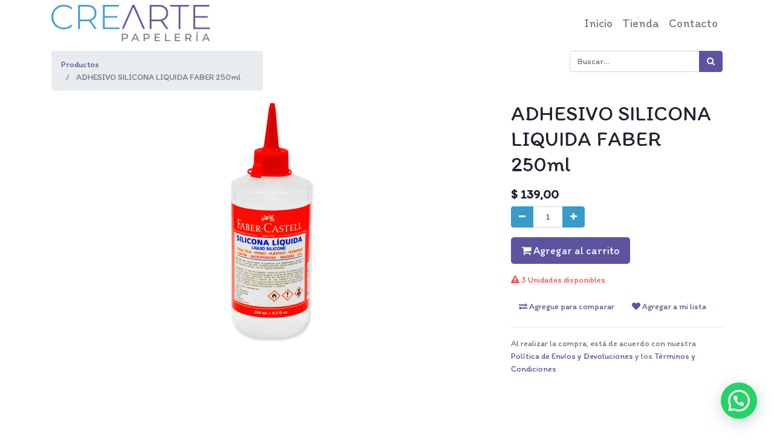

--- FILE ---
content_type: text/html; charset=utf-8
request_url: https://demo.kanbanconsultores.com/shop/product/adhesivo-silicona-liquida-faber-250ml-87?page=3
body_size: 7054
content:

  
  
  
  <!DOCTYPE html>
        
        
            
        
    <html lang="es-UY" data-website-id="1" data-oe-company-name="Crearte Papelería">
            
        
            
            
            
            
                
            
        
        
    <head>
                <meta charset="utf-8"/>
                <meta http-equiv="X-UA-Compatible" content="IE=edge,chrome=1"/>
                <meta name="viewport" content="width=device-width, initial-scale=1, user-scalable=no"/>
        <meta name="generator" content="Odoo"/>
        
        
        
            
            
            
        
        <meta name="keywords" content="salón el gauchi, juguetería, empalme olmos, papelería, regalos empalme olmos, juguetería empalme olmos, artículos escolares, arte empalme olmos, regalería empalme olmos, el gaucho"/>
        
            
            
            
                
                    
                        <meta property="og:type" content="website"/>
                    
                
                    
                        <meta property="og:title" content="ADHESIVO SILICONA LIQUIDA FABER 250ml"/>
                    
                
                    
                        <meta property="og:site_name" content="Crearte Papelería"/>
                    
                
                    
                        <meta property="og:url" content="http://localhost:8105/shop/product/adhesivo-silicona-liquida-faber-250ml-87?page=3"/>
                    
                
                    
                        <meta property="og:image" content="http://localhost:8105/web/image/website/1/social_default_image"/>
                    
                
                    
                        <meta property="og:description"/>
                    
                
            
            
            
                
                    <meta name="twitter:card" content="summary_large_image"/>
                
                    <meta name="twitter:title" content="ADHESIVO SILICONA LIQUIDA FABER 250ml"/>
                
                    <meta name="twitter:image" content="http://localhost:8105/web/image/website/1/social_default_image"/>
                
                    <meta name="twitter:description"/>
                
            
        

        
            
            
        
        <link rel="canonical" href="/shop/product/-/shop/product/adhesivo-silicona-liquida-faber-250ml-87"/>

        <link rel="preconnect" href="https://fonts.gstatic.com/" crossorigin=""/>
    

                <title> ADHESIVO SILICONA LIQUIDA FABER 250ml | Crearte Papelería </title>
                <link type="image/x-icon" rel="shortcut icon" href="/web/image/website/1/favicon?unique=97ecbb1"/>
            <link type="text/css" rel="stylesheet" href="/web/content/7303-7ac84ae/1/web.assets_common.css"/>
            <link type="text/css" rel="stylesheet" href="/web/content/7366-ca4f2a8/1/web.assets_frontend.css"/>
        
    
        

                <script type="text/javascript">
                    var odoo = {
                    csrf_token: "5b7a124e55df63d278154b14aade8be66ebc3975o",
                    debug: "",
                    };
                </script>
            <script type="text/javascript">
                odoo.session_info = {"is_admin": false, "is_system": false, "is_website_user": true, "user_id": false, "is_frontend": true, "translationURL": "/website/translations", "cache_hashes": {"translations": "ece2ddf14d5fa80190087fcaf7f0e16d113e43de"}};
            </script>
            <script defer="defer" type="text/javascript" src="/web/content/7296-68a9458/1/web.assets_common_minimal_js.js"></script>
            <script defer="defer" type="text/javascript" src="/web/content/964-cf55bc6/1/web.assets_frontend_minimal_js.js"></script>
            
        
    
            <script defer="defer" type="text/javascript" data-src="/web/content/7297-415b217/1/web.assets_common_lazy.js"></script>
            <script defer="defer" type="text/javascript" data-src="/web/content/7367-f3ca452/1/web.assets_frontend_lazy.js"></script>
        
    
        

                
            </head>
        <body class="">
                
        
    
            
        <div id="wrapwrap" class="   ">
                <header id="top" data-anchor="true" data-name="Header" class=" o_affix_enabled">
                    <nav class="navbar navbar-expand-md navbar-light bg-light">
                <div class="container">
                    <a href="/" class="navbar-brand logo">
            <span role="img" aria-label="Logo of Crearte Papelería" title="Crearte Papelería"><img src="/web/image/website/1/logo/Crearte%20Papeler%C3%ADa?unique=97ecbb1" class="img img-fluid" alt="Crearte Papelería"/></span>
        </a>
    <button type="button" class="navbar-toggler" data-toggle="collapse" data-target="#top_menu_collapse">
                        <span class="navbar-toggler-icon"></span>
                    </button>
                    <div class="collapse navbar-collapse" id="top_menu_collapse">
                        <ul class="nav navbar-nav ml-auto text-right o_menu_loading" id="top_menu">
                            
        
            
    
    <li class="nav-item">
        <a role="menuitem" href="/" class="nav-link ">
            <span>Inicio</span>
        </a>
    </li>
    

        
            
    
    <li class="nav-item">
        <a role="menuitem" href="/shop" class="nav-link ">
            <span>Tienda</span>
        </a>
    </li>
    

        
            
    
    <li class="nav-item">
        <a role="menuitem" href="/contactus" class="nav-link ">
            <span>Contacto</span>
        </a>
    </li>
    

        
    
            
            <li class="nav-item divider d-none"></li> <li class="nav-item o_wsale_my_cart d-none">
                <a href="/shop/cart" class="nav-link">
                    <i class="fa fa-shopping-cart"></i>
                    Mi Carrito <sup class="my_cart_quantity badge badge-primary" data-order-id=""></sup>
                </a>
            </li>
            
                
                <li class="nav-item o_wsale_my_wish" style="display:none;">
                    <a href="/shop/wishlist" class="nav-link">
                        <i class="fa fa-heart"></i>
                        Lista de deseos <sup class="my_wish_quantity o_animate_blink badge badge-primary">0</sup>
                    </a>
                </li>
            
        
        
                            
                        </ul>
                    </div>
                </div>
            </nav>
        </header>
			
    	<nav id="sidebar" class="sidebar-wrapper bg-white d-block d-md-none">
	    	<div class="sidebar-content">
				<div class="search">
					<div class="close-mbl-sidebar bg-primary text-center">
						<span class="lnr lnr-cross text-white" id="close_mbl_sidebar"></span>
					</div>
				</div>
				<div class="card bg-white">
	                <div class="card-header">
	                  	<div class="header-brand mt16 mb16 text-left">
	    					<a href="/" class="navbar-brand logo ">
					            <span role="img" aria-label="Logo of Crearte Papelería" title="Crearte Papelería"><img src="/web/image/website/1/sidebar_logo/Crearte%20Papeler%C3%ADa?unique=97ecbb1" class="img img-fluid" alt="Crearte Papelería"/></span>
					        </a>
	            		</div>
	                </div>
	                <div class="card-body tab-content">
	                  	<div class="tab-pane fade active show" id="nav_tabs_content_1595584408392_2" role="tabpanel" aria-labelledby="nav_tabs_link_1595584408392_2">
	                    	<ul class="nav navbar-nav align-items-md-center" id="top_menu">
								
									
    
    <li class="nav-item">
        <a role="menuitem" href="/" class="nav-link ">
            <span>Inicio</span>
        </a>
    </li>
    

								
									
    
    <li class="nav-item">
        <a role="menuitem" href="/shop" class="nav-link ">
            <span>Tienda</span>
        </a>
    </li>
    

								
									
    
    <li class="nav-item">
        <a role="menuitem" href="/contactus" class="nav-link ">
            <span>Contacto</span>
        </a>
    </li>
    

								
							</ul>
	                  	</div>
	                </div>
	          	</div>
	    	</div>
	    </nav>
    
    	
                <main>
                    
            
        
    
    <div itemscope="itemscope" itemtype="http://schema.org/Product" id="wrap" class="js_sale ecom-zoomable zoomodoo-next">
      <section id="product_detail" class="container py-2 oe_website_sale " data-view-track="1">
        <div class="row">
          <div class="col-md-4">
            <ol class="breadcrumb">
              <li class="breadcrumb-item">
                <a href="/shop">Productos</a>
              </li>
              
              <li class="breadcrumb-item active">
                <span>ADHESIVO SILICONA LIQUIDA FABER 250ml</span>
              </li>
            </ol>
          </div>
          <div class="col-md-8">
            <div class="form-inline justify-content-end">
              
        
    <form method="get" class="o_wsale_products_searchbar_form o_wait_lazy_js " action="/shop">
                <div role="search" class="input-group">
        <input type="text" name="search" class="search-query form-control oe_search_box" placeholder="Buscar…" data-limit="5" data-display-description="true" data-display-price="true" data-display-image="true"/>
        <div class="input-group-append">
            <button type="submit" class="btn btn-primary oe_search_button" aria-label="Búsqueda" title="Búsqueda"><i class="fa fa-search"></i></button>
        </div>
    </div>

                <input name="order" type="hidden" class="o_wsale_search_order_by" value=""/>
                
            
            
        
            </form>
        
    
              
        
        <div class="dropdown d-none ml-2">
            
            <a role="button" href="#" class="dropdown-toggle btn btn-secondary" data-toggle="dropdown">
                Tarifa pública
            </a>
            <div class="dropdown-menu" role="menu">
                
                    <a role="menuitem" class="dropdown-item" href="/shop/change_pricelist/1">
                        <span class="switcher_pricelist" data-pl_id="1">Tarifa pública</span>
                    </a>
                
            </div>
        </div>
    
            </div>
          </div>
        </div>
        <div class="row">
          <div class="col-md-6 col-xl-8">
            
        
        <div id="o-carousel-product" class="carousel slide" data-ride="carousel" data-interval="0">
            <div class="carousel-outer position-relative">
                <div class="carousel-inner h-100">
                    
                        <div class="carousel-item h-100 active">
                            <div class="d-flex align-items-center justify-content-center h-100"><img src="/web/image/product.product/87/image_1024/ADHESIVO%20SILICONA%20LIQUIDA%20FABER%20250ml?unique=651404e" itemprop="image" class="img img-fluid product_detail_img mh-100" alt="ADHESIVO SILICONA LIQUIDA FABER 250ml"/></div>
                        </div>
                    
                </div>
                
            </div>
            <div class="d-none d-md-block text-center">
                
            </div>
        </div>
    
          </div>
          <div class="col-md-6 col-xl-4" id="product_details">
            <h1 itemprop="name">ADHESIVO SILICONA LIQUIDA FABER 250ml</h1>
            <span itemprop="url" style="display:none;">/shop/product/adhesivo-silicona-liquida-faber-250ml-87</span>
            <form action="/shop/cart/update" method="POST">
              <input type="hidden" name="csrf_token" value="27e70d0f000c20a86b45744896ec336c519c7828o1768759470"/>
              <div class="js_product js_main_product">
                
                  <input type="hidden" class="product_id" name="product_id" value="87"/>
                  <input type="hidden" class="product_template_id" name="product_template_id" value="87"/>
                  
                    <ul class="d-none js_add_cart_variants" data-attribute_exclusions="{'exclusions: []'}"></ul>
                  
                
                
      <div itemprop="offers" itemscope="itemscope" itemtype="http://schema.org/Offer" class="product_price mt16">
          <h4 class="oe_price_h4 css_editable_mode_hidden">
              <span data-oe-type="monetary" data-oe-expression="combination_info['list_price']" style="text-decoration: line-through; white-space: nowrap;" class="text-danger oe_default_price d-none">$ <span class="oe_currency_value">139,00</span></span>
              <b data-oe-type="monetary" data-oe-expression="combination_info['price']" class="oe_price" style="white-space: nowrap;">$ <span class="oe_currency_value">139,00</span></b>
              <span itemprop="price" style="display:none;">139.0</span>
              <span itemprop="priceCurrency" style="display:none;">UYU</span>
          </h4>
          <h4 class="css_non_editable_mode_hidden decimal_precision" data-precision="2">
            <span>$ <span class="oe_currency_value">139,00</span></span>
          </h4>
      </div>
    
                <p class="css_not_available_msg alert alert-warning">Esta combinación no existe.</p>
                
        <div class="css_quantity input-group" contenteditable="false">
            <div class="input-group-prepend">
                <a class="btn btn-secondary js_add_cart_json" aria-label="Quitar uno" title="Quitar uno" href="#">
                    <i class="fa fa-minus"></i>
                </a>
            </div>
            <input type="text" class="form-control quantity" data-min="1" name="add_qty" value="1"/>
            <div class="input-group-append">
                <a class="btn btn-secondary float_left js_add_cart_json" aria-label="Agregue uno" title="Agregue uno" href="#">
                    <i class="fa fa-plus"></i>
                </a>
            </div>
        </div>
      <a role="button" id="add_to_cart" class="btn btn-primary btn-lg mt16 js_check_product a-submit d-block d-sm-inline-block" href="#"><i class="fa fa-shopping-cart"></i> Agregar al carrito</a>
      <div class="availability_messages o_not_editable"></div>
    
                <div id="product_option_block">
            
                
                <button type="button" role="button" class="d-none d-md-inline-block btn btn-link mt16 o_add_compare_dyn" aria-label="Comparar" data-action="o_comparelist" data-product-product-id="87"><span class="fa fa-exchange"></span> Agregue para comparar</button>
            
        
            
                
                
                <button type="button" role="button" class="btn btn-link mt16 o_add_wishlist_dyn" data-action="o_wishlist" data-product-template-id="87" data-product-product-id="87"><span class="fa fa-heart" role="img" aria-label="Add to wishlist"></span> Agregar a mi lista</button>
            
        </div>
              </div>
            </form>
            
            <div>
              
              <div id="product_attributes_simple">
                
                <p class="text-muted">
                  
                  
                </p>
              </div>
            </div>
            <hr/>
            <p class="text-muted"> Al realizar la compra, está de acuerdo con nuestra <a href="/politica-de-envio">Política de Envíos y Devoluciones</a> y los <a href="/terminos-y-condiciones">Términos y Condiciones</a><br/>&nbsp;<br/>
                              &nbsp;</p>
          </div>
        </div>
      </section>
      
            
    <section class="s_wsale_products_recently_viewed d-none pt24 pb24" style="min-height: 400px;">
        <div class="container">
            <div class="alert alert-info alert-dismissible rounded-0 fade show d-print-none css_non_editable_mode_hidden o_not_editable">
                Esta es una vista previa de los productos vistos recientemente por el usuario.<br/>
                Una vez que el usuario haya visto al menos un producto, este fragmento será visible.
                <button type="button" class="close" data-dismiss="alert" aria-label="Cerrar"> × </button>
            </div>

            <h3 class="text-center mb32">Productos vistos recientemente</h3>
            <div class="slider o_not_editable" style="display: none;"></div> </div>
    </section>

        
            
        
    </div>
  
                </main>
                <footer id="footer_theme_common" class="footer_theme_common1 o_footer">
      <section class="top-footer font-14">
        <div class="f2-middle">
          <div class="container">
            <div class="row">
              <div class="col-lg-4 col-md-6">
                <div class="block-footer">
                  <div class="title-block-footer">
                    <h4 class="text-secondary">Dónde estamos</h4>
                  </div>
                  <div class="content-block-footer">
                    <ul class="contact-list">
                      <li class="address-contact d-flex">
                        <p class="m-0">
                          <span class="icon icon-House mr-3"></span>
                        </p>
                        <p class="m-0"><span>Ana Monterroso de Lavalleja 2121</span>, <span>Cordón</span>, CP <span>11200</span></p>
                      </li>
                      <li class="address-contact d-flex">
                        <p class="m-0">
                          <span class="ri ri-mail-send-line mr-3"></span>
                        </p>
                        <p class="m-0">
                          <span>demo@kanbanconsultores.com</span>
                        </p>
                      </li>
                      <li class="address-contact d-flex">
                        <p class="m-0">
                          <span class="lnr lnr-phone-handset mr-3"></span>
                        </p>
                        <p class="m-0">
                          <span>24004147</span>
                        </p>
                      </li>
                      <li class="address-contact d-flex">
                        <p class="m-0">
                          <span class="icofont icofont-wall-clock mr-3"></span>
                        </p>
                        <p class="m-0"> Lunes a viernes: 7:30 a 19:00.<br/></p>
                      </li>
                      </ul>
                  </div>
                </div>
              </div>
              <div class="col-md-6 col-lg-2">
                <div class="block-footer">
                  <div class="title-block-footer">
                    <h4 class="text-secondary">Información</h4>
                  </div>
                  <div class="content-block-footer">
                    <ul class="footer-links">
                      <li>
                        <a title="About Store" href="/como-comprar">&nbsp;Cómo comprar&nbsp;</a>
                      </li>
                      <li>
                        <a title="About Store" href="/politica-de-envio">&nbsp;Envíos y devoluciones</a>
                      </li>
                      <li><a title="About Store" href="/terminos-y-condiciones">&nbsp;Términos y condicione</a>s</li>
                    </ul>
                  </div>
                </div>
              </div>
              <div class="col-md-6 col-lg-2">
                <div class="block-footer">
                  <div class="title-block-footer">
                    <h4 class="text-secondary">Mi cuenta</h4>
                  </div>
                  <div class="content-block-footer">
                    <ul class="footer-links">
                      <li>
                        <a title="About Store" href="/web/login">&nbsp;Cuenta&nbsp;</a>
                      </li>
                      <li>
                        <a title="About Store" href="/contactus">&nbsp;Contacto&nbsp;&nbsp;</a>
                      </li>
                    </ul>
                  </div>
                </div>
              </div>
              <div class="col-lg-4 col-md-6">
                <div class="block-footer">
                  <div class="title-block-footer">
                    <h4 class="text-secondary">Registrate a nuestro newsletter</h4>
                  </div>
                  <p class="newsletter-description">Registrá tu correo electrónico y recibí ofertas especiales</p>
                  <div class="block-subscribe-footer">
                    <form class="input-group js_subscribe mt16 d-none" data-list-id="1">
                      <input type="email" name="email" class="js_subscribe_email form-control bg-white" placeholder="ingresa tu correo electrónico"/>
                      <span class="input-group-append">
                        <a role="button" href="#" class="btn btn-primary js_subscribe_btn" data-original-title="" title="" aria-describedby="tooltip141976">Suscribirme</a>
                        <a role="button" href="#" class="btn btn-success js_subscribed_btn d-none" disabled="disabled">¡Gracias!</a>
                      </span>
                    </form>
                  </div>
                  <div class="title-block-footer">
                    <h4>
                      <font class="text-beta" style="">Pago seguro</font>
                    </h4>
                    <h4>
                      <img class="img-fluid o_we_custom_image" src="/web/image/1058/MediosdePago.svg" data-original-title="" title="Medios de pago disponibles" aria-describedby="tooltip999474" alt="Medios de pago disponibles"/>
                      <br/>
                    </h4>
                    <h4>
                      <br/>
                    </h4>
                  </div>
                  <div class="footer-media mb-3">
                    
                    
                    
                    
                    
                    
                  </div>
                </div>
              </div>
            </div>
          </div>
        </div>
      </section>
      <section class="copyright text-default py-4 pt48 pb48">
        <div class="container">
          <div class="row align-items-center">
            <div class="col-lg-7 col-md-6 mt8 company">
              <span class="text-white"> Copyright ©&nbsp;Crearte Papelería</span>
            </div>
            <div class="col-lg-5 col-md-6 mt8">
              <div class="payment-content text-right">
                <a href="https://mikanbanerp.com/r/0Nm" target="_blank" style="color: rgb(41, 92, 83); text-decoration: underline;">
                  <img src="/web/image/6517/SocioTecnol%C3%B3gico.svg" class="img-fluid float-right" data-original-title="" title="Desarrollado por Kanban Consultores" aria-describedby="tooltip751329" alt="Desarrollado por Kanban Consultores" style="width: 50%;"/>
                </a>
              </div>
            </div>
          </div>
        </div>
      </section>
    </footer>
            
                 <svg style="display: none;"><symbol id="whatsappapi_svg__logo" viewBox="0 0 24 24"><path fill="#fff" d="M3.516 3.516c4.686-4.686 12.284-4.686 16.97 0 4.686 4.686 4.686 12.283 0 16.97a12.004 12.004 0 01-13.754 2.299l-5.814.735a.392.392 0 01-.438-.44l.748-5.788A12.002 12.002 0 013.517 3.517zm3.61 17.043l.3.158a9.846 9.846 0 0011.534-1.758c3.843-3.843 3.843-10.074 0-13.918-3.843-3.843-10.075-3.843-13.918 0a9.846 9.846 0 00-1.747 11.554l.16.303-.51 3.942a.196.196 0 00.219.22l3.961-.501zm6.534-7.003l-.933 1.164a9.843 9.843 0 01-3.497-3.495l1.166-.933a.792.792 0 00.23-.94L9.561 6.96a.793.793 0 00-.924-.445 1291.6 1291.6 0 00-2.023.524.797.797 0 00-.588.88 11.754 11.754 0 0010.005 10.005.797.797 0 00.88-.587l.525-2.023a.793.793 0 00-.445-.923L14.6 13.327a.792.792 0 00-.94.23z"></path></symbol></svg><div class="whatsappapi whatsappapi--right whatsappapi--webp whatsappapi--dark-auto whatsappapi--show"><a target="_blank" title="Enviar Whatsapp" href="https://wa.me/59826234147"><div class="whatsappapi__button"><svg class="whatsappapi__button__open"><use href="#whatsappapi_svg__logo"></use></svg></div></a></div>
            
        
    
    
            </div>
        
    
        </body>
        </html>
    


--- FILE ---
content_type: image/svg+xml
request_url: https://demo.kanbanconsultores.com/web/image/1058/MediosdePago.svg
body_size: 40460
content:
<?xml version="1.0" encoding="utf-8"?>
<!-- Generator: Adobe Illustrator 25.1.0, SVG Export Plug-In . SVG Version: 6.00 Build 0)  -->
<svg version="1.1" id="Capa_1" xmlns="http://www.w3.org/2000/svg" xmlns:xlink="http://www.w3.org/1999/xlink" x="0px" y="0px"
	 viewBox="0 0 542.4 13.4" style="enable-background:new 0 0 542.4 13.4;" xml:space="preserve">
<style type="text/css">
	.st0{fill:#070707;}
	.st1{fill:#070707;fill-opacity:0;}
	.st2{fill-rule:evenodd;clip-rule:evenodd;fill:#070707;}
</style>
<g id="Capa_2_1_">
	<g id="Capa_1-2">
		<path class="st0" d="M26.8,0.2c-3.3,0-5.6,1.7-5.6,4.2c0,1.8,1.6,2.9,2.9,3.5s1.7,1,1.7,1.6c0,0.9-1,1.3-2,1.3
			c-1.1,0-2.1-0.2-3.1-0.7l-0.4-0.2l-0.5,2.9c1.2,0.5,2.4,0.7,3.7,0.7c3.5,0,5.7-1.7,5.8-4.4c0-1.5-0.9-2.6-2.8-3.5
			c-1.1-0.6-1.9-1-1.9-1.6s0.6-1.1,1.9-1.1c0.9,0,1.7,0.1,2.5,0.5l0.3,0.2l0.4-2.8C28.8,0.3,27.7,0.1,26.8,0.2L26.8,0.2z M16.5,0.4
			l-2.1,12.8h3.3l2.1-12.8H16.5z M11.6,0.4L8.4,9.1L8,7.4C7.2,5.1,5.6,3.2,3.4,2l3,11.2h3.5l5.2-12.8L11.6,0.4z M35.6,0.4
			c-0.8-0.1-1.5,0.3-1.7,1.1L29,13.2h3.5l0.7-1.9h4.2c0.1,0.4,0.4,1.9,0.4,1.9h3.1L38.2,0.4L35.6,0.4z M35.8,3.8L36.1,5
			c0,0,0.6,3.1,0.8,3.7h-2.8c0.3-0.7,1.3-3.6,1.3-3.6L35.8,3.8L35.8,3.8z"/>
		<path class="st0" d="M5.4,0.4H0v0.2c3.6,0.8,6.6,3.3,8,6.8L6.9,1.5C6.7,0.8,6.1,0.3,5.4,0.4"/>
		<path class="st0" d="M41.9,11.9c0.1,0,0.2,0,0.3,0.1c0.1,0,0.1,0.1,0.2,0.1c0.1,0.1,0.1,0.1,0.1,0.2c0,0.1,0,0.2,0,0.2
			c0,0.1,0,0.2,0,0.2c0,0.1-0.1,0.1-0.1,0.2c-0.1,0.1-0.1,0.1-0.2,0.1c-0.1,0-0.2,0-0.3,0.1c-0.1,0-0.2,0-0.2-0.1
			c-0.1,0-0.2-0.1-0.2-0.1c-0.1-0.1-0.1-0.1-0.1-0.2c0-0.1,0-0.2,0-0.2c0-0.1,0-0.2,0-0.2c0-0.1,0.1-0.1,0.1-0.2
			c0.1-0.1,0.1-0.1,0.2-0.1C41.7,12,41.8,11.9,41.9,11.9z M41.9,13h0.2l0.2-0.1c0,0,0.1-0.1,0.1-0.1c0-0.1,0-0.1,0-0.2
			c0-0.1,0-0.1,0-0.2c0-0.1-0.1-0.2-0.2-0.2c-0.1,0-0.1,0-0.2,0h-0.2c-0.1,0-0.1,0.1-0.1,0.1c0,0-0.1,0.1-0.1,0.1c0,0.1,0,0.1,0,0.2
			c0,0.1,0,0.1,0,0.2c0,0.1,0.1,0.1,0.1,0.1c0,0,0.1,0.1,0.1,0.1H41.9z M41.9,12.3c0.1,0,0.1,0,0.2,0c0,0,0.1,0.1,0.1,0.1
			c0,0,0,0.1,0,0.1H42l0.2,0.2H42l-0.2-0.2l0,0v0.2h-0.2v-0.5L41.9,12.3z M41.8,12.4v0.1l0,0V12.4z"/>
		<path class="st0" d="M63.6,13.1v-0.9c0-0.3-0.2-0.5-0.5-0.5c0,0,0,0,0,0H63c-0.2,0-0.4,0.1-0.5,0.2c-0.1-0.2-0.3-0.2-0.4-0.2
			c-0.2,0-0.3,0.1-0.4,0.2v-0.2h-0.3v1.4h0.3v-0.8c0-0.2,0.1-0.3,0.3-0.3c0.2,0,0.3,0.1,0.3,0.4v0.8h0.3v-0.8c0-0.2,0.1-0.3,0.2-0.4
			c0,0,0,0,0,0c0.1,0,0.1,0,0.2,0c0.2,0,0.3,0.1,0.3,0.4v0.8L63.6,13.1z M68,11.7h-0.5v-0.4h-0.3v0.4h-0.3V12h0.3v0.6
			c0,0.3,0.1,0.5,0.5,0.5c0.1,0,0.2-0.1,0.3-0.1v-0.3c-0.1,0-0.2,0.1-0.3,0.1c-0.1,0-0.2-0.1-0.2-0.2V12H68V11.7z M70.5,11.7
			c-0.1,0-0.3,0.1-0.4,0.2v-0.2h-0.3v1.4h0.3v-0.8c0-0.2,0.1-0.4,0.3-0.4h0.2l0.1-0.3L70.5,11.7L70.5,11.7z M66.7,11.8
			c-0.2-0.1-0.4-0.1-0.6-0.1c-0.3,0-0.6,0.2-0.6,0.4s0.2,0.4,0.5,0.4h0.1c0.2,0,0.2,0.1,0.2,0.1s-0.1,0.2-0.3,0.2
			c-0.2,0-0.3,0-0.4-0.1l-0.1,0.2c0.2,0.1,0.4,0.2,0.6,0.2c0.4,0,0.6-0.2,0.6-0.4s-0.2-0.4-0.5-0.4h-0.1c-0.1,0-0.2,0-0.2-0.1
			S66,12,66.2,12c0.1,0,0.3,0,0.4,0.1L66.7,11.8z M74.6,11.7c-0.1,0-0.3,0.1-0.4,0.2v-0.2H74v1.4h0.3v-0.8c0-0.2,0.1-0.4,0.3-0.4
			h0.2l0.1-0.3L74.6,11.7L74.6,11.7z M70.8,12.4c0,0.4,0.4,0.7,0.8,0.7c0.1,0,0.3,0,0.4-0.1l-0.1-0.2c-0.1,0.1-0.2,0.1-0.4,0.1
			c-0.2,0-0.4-0.2-0.4-0.4c0-0.2,0.2-0.4,0.4-0.4c0.1,0,0.3,0,0.4,0.1l0.1-0.2c-0.3-0.2-0.7-0.2-1,0.1
			C70.9,12.1,70.8,12.3,70.8,12.4z M73.6,12.4v-0.7h-0.3v0.2c-0.1-0.1-0.3-0.2-0.4-0.2c-0.4,0-0.7,0.3-0.7,0.7s0.3,0.7,0.7,0.7
			c0.2,0,0.3-0.1,0.4-0.2v0.2h0.3V12.4z M72.5,12.4c0-0.2,0.1-0.4,0.4-0.4c0,0,0,0,0,0l0,0c0.2,0,0.4,0.2,0.4,0.4
			c0,0.2-0.2,0.4-0.4,0.4C72.6,12.8,72.5,12.7,72.5,12.4C72.5,12.5,72.4,12.5,72.5,12.4L72.5,12.4z M68.9,11.7
			c-0.4,0-0.7,0.3-0.7,0.7s0.3,0.7,0.7,0.7c0.2,0,0.4-0.1,0.6-0.2l-0.2-0.2c-0.1,0.1-0.2,0.2-0.4,0.1c-0.2,0-0.4-0.1-0.4-0.3
			c0,0,0,0,0,0h1v-0.1C69.6,12,69.3,11.7,68.9,11.7C68.9,11.7,68.9,11.7,68.9,11.7C68.9,11.7,68.9,11.7,68.9,11.7z M68.9,12
			c0.2,0,0.3,0.1,0.3,0.3c0,0,0,0,0,0h-0.7C68.6,12.1,68.7,11.9,68.9,12C68.9,11.9,68.9,11.9,68.9,12L68.9,12z M76.3,12.4v-1.2H76
			v0.7c-0.1-0.1-0.3-0.2-0.4-0.2c-0.4,0-0.7,0.3-0.7,0.7s0.3,0.7,0.7,0.7c0.2,0,0.3-0.1,0.4-0.2v0.2h0.3L76.3,12.4z M75.2,12.4
			c0-0.2,0.2-0.4,0.4-0.4l0,0c0.2,0,0.4,0.2,0.4,0.4c0,0.2-0.2,0.4-0.4,0.4C75.4,12.9,75.2,12.7,75.2,12.4
			C75.2,12.5,75.2,12.5,75.2,12.4L75.2,12.4z M65.2,12.4v-0.7h-0.3v0.2c-0.1-0.1-0.3-0.2-0.4-0.2c-0.4,0-0.7,0.3-0.7,0.7
			s0.3,0.7,0.7,0.7c0.2,0,0.3-0.1,0.4-0.2v0.2h0.3V12.4z M64.1,12.4c0-0.2,0.2-0.4,0.4-0.4l0,0c0.2,0,0.4,0.2,0.4,0.4
			c0,0.2-0.2,0.4-0.4,0.4C64.3,12.9,64.1,12.7,64.1,12.4C64.1,12.5,64.1,12.5,64.1,12.4C64.1,12.5,64.1,12.4,64.1,12.4L64.1,12.4z
			 M76.8,12.9L76.8,12.9V13h-0.2v-0.1l0,0L76.8,12.9L76.8,12.9z M76.8,13.1L76.8,13.1V13h-0.1L76.8,13.1z M76.8,13L76.8,13L76.8,13
			L76.8,13L76.8,13L76.8,13L76.8,13L76.8,13L76.8,13z M76.6,8.5V8.4l0,0C76.6,8.4,76.6,8.5,76.6,8.5z M77,8.5V8.3l0,0V8.5l-0.1-0.2
			l0,0v0.2l0,0l0,0l0,0l0.1-0.1L77,8.5L77,8.5z M68.4,9.5l0.1,0.1c-2.4,1.6-5.5,0.9-7.1-1.4c-1.6-2.4-0.9-5.5,1.4-7.1
			c1.7-1.1,3.9-1.1,5.7,0l-0.1,0.1c-2.3,2-2.6,5.4-0.6,7.7c0,0,0,0,0,0C68,9.2,68.2,9.4,68.4,9.5L68.4,9.5z M72,0.3
			c-1,0-2,0.3-2.8,0.9l0.1,0.1c2.3,2,2.6,5.4,0.6,7.7c0,0,0,0,0,0c-0.2,0.2-0.4,0.4-0.6,0.6l-0.1,0.1c2.4,1.5,5.5,0.8,7.1-1.5
			s0.8-5.5-1.5-7.1C73.9,0.6,73,0.3,72,0.3z M68.8,1.3l-0.2,0.2c-2.1,1.8-2.4,5.1-0.5,7.2c0,0,0,0,0,0c0.2,0.2,0.3,0.4,0.5,0.5
			l0.2,0.2L69,9.2c2.1-1.8,2.4-5.1,0.5-7.2c0,0,0,0,0,0c-0.2-0.2-0.3-0.3-0.5-0.5L68.8,1.3"/>
		<circle class="st1" cx="161.7" cy="6.8" r="6.3"/>
		<path class="st0" d="M172.3,3c0-0.6-0.3-0.6-0.6-0.6V2.2h2c1.4-0.1,2.6,0.9,2.7,2.2c0,0,0,0,0,0c0,0.1,0,0.1,0,0.2
			c0,0.7-0.4,2.4-2.8,2.4h-1.9V6.8c0.4,0,0.6-0.1,0.6-0.5L172.3,3z M173,6.2c0,0.5,0.4,0.6,0.7,0.6c1.1,0.1,2-0.8,2-1.8
			c0-0.1,0-0.2,0-0.3c0.1-1.1-0.8-2.1-1.9-2.2H173V6.2z"/>
		<path class="st0" d="M176.7,6.8h0.1c0.2,0,0.3,0,0.3-0.2V4.7c0-0.3-0.1-0.3-0.4-0.5V4.1l0.7-0.2h0.1v2.7c0,0.2,0.1,0.2,0.4,0.2
			h0.1V7h-1.5L176.7,6.8z M177.4,2.8c-0.2,0-0.3-0.2-0.3-0.3c0-0.2,0.2-0.3,0.3-0.3c0.2,0,0.3,0.1,0.3,0.3
			C177.8,2.6,177.6,2.8,177.4,2.8L177.4,2.8z"/>
		<path class="st0" d="M178.8,4.7c0-0.2-0.1-0.3-0.4-0.4V4.2c0.3-0.1,0.6-0.2,0.9-0.3v0.5c0.3-0.3,0.7-0.5,1.2-0.5
			c0.6,0,0.8,0.4,0.8,1v1.7c0,0.2,0.1,0.2,0.3,0.2h0.1V7h-1.5V6.8h0.1c0.2,0,0.3,0,0.3-0.2V4.8c0-0.4-0.2-0.6-0.6-0.6
			c-0.3,0-0.6,0.2-0.8,0.3v2c0,0.2,0.2,0.2,0.4,0.2h0.1V7h-1.5V6.8h0.1c0.2,0,0.3,0,0.3-0.2L178.8,4.7z"/>
		<path class="st0" d="M182.3,5.1c0,0.1,0,0.3,0,0.4c0,0.6,0.4,1.1,1,1.2c0.4,0,0.7-0.2,0.9-0.5l0.1,0.1c-0.3,0.4-0.7,0.7-1.3,0.8
			c-0.8,0-1.3-0.7-1.3-1.4V5.6c-0.1-0.8,0.5-1.6,1.3-1.7c0,0,0,0,0,0h0.1c0.6,0,1.1,0.4,1.2,1V5h-0.1L182.3,5.1z M183.5,4.9
			c0.2,0,0.2-0.1,0.2-0.2c0-0.3-0.2-0.6-0.5-0.6c0,0,0,0,0,0h-0.1c-0.4,0-0.7,0.3-0.8,0.8H183.5z"/>
		<path class="st0" d="M184.5,6.8h0.2c0.2,0,0.3,0,0.3-0.2V4.6c0-0.2-0.3-0.2-0.4-0.3V4.2c0.5-0.2,0.8-0.4,0.8-0.4s0.1,0,0.1,0.1
			v0.6l0,0c0.2-0.3,0.4-0.7,0.9-0.7c0.2,0,0.4,0.1,0.4,0.4l0,0c0,0.2-0.1,0.3-0.3,0.3c0,0,0,0,0,0l0,0c-0.2,0-0.2-0.2-0.4-0.2
			c-0.3,0-0.5,0.3-0.5,0.6v1.6c0,0.2,0.1,0.2,0.3,0.2h0.4V7h-1.8L184.5,6.8z"/>
		<path class="st0" d="M187.1,6c0,0.5,0.4,0.8,0.9,0.8c0.3,0,0.5-0.1,0.5-0.4c0,0,0,0,0,0c0,0,0-0.1,0-0.1c0-0.8-1.5-0.6-1.5-1.7
			c0.1-0.5,0.5-0.9,1-0.9h0.1c0.3,0,0.5,0.1,0.8,0.2v0.7h-0.1c0-0.4-0.3-0.7-0.7-0.7c0,0,0,0-0.1,0l0,0c-0.3,0-0.5,0.2-0.5,0.4l0,0
			c0,0.8,1.6,0.6,1.6,1.6c0,0.5-0.4,0.9-1.2,0.9c-0.3,0-0.6-0.1-0.8-0.2L187.1,6L187.1,6z"/>
		<path class="st0" d="M195.3,3.4h-0.2c-0.1-0.7-0.7-1.2-1.4-1.1l0,0c-1.1,0-2,1-1.9,2.1c0,0,0,0,0,0c0,0,0,0.1,0,0.1
			c-0.1,1.2,0.8,2.3,2,2.4c0.7,0,1.3-0.5,1.4-1.2h0.2l-0.2,1c-0.5,0.2-1,0.4-1.5,0.4c-1.4,0.1-2.5-1-2.6-2.3c0,0,0,0,0,0V4.5
			c0.1-1.4,1.2-2.5,2.6-2.4c0.6,0,1.1,0.2,1.6,0.4L195.3,3.4z"/>
		<path class="st0" d="M195.5,6.8h0.1c0.2,0,0.3,0,0.3-0.2V2.7c0-0.5-0.1-0.5-0.4-0.5V2.1c0.2-0.1,0.5-0.2,0.7-0.3l0.1-0.1
			c0,0,0.1,0,0.1,0.1v4.7c0,0.2,0.1,0.2,0.3,0.2h0.1V7h-1.5L195.5,6.8z"/>
		<path class="st0" d="M200,6.6c0,0.1,0.1,0.1,0.2,0.1h0.3v0.1c-0.3,0-0.7,0.1-1,0.2l0,0V6.5c-0.3,0.3-0.8,0.5-1.2,0.6
			c-0.4,0-0.7-0.3-0.7-0.7c0,0,0,0,0,0V4.5c0-0.2,0-0.3-0.4-0.4V4h0.9c0.1,0,0.1,0,0.1,0.2v1.7c0,0.2,0,0.8,0.6,0.8
			c0.3-0.1,0.6-0.2,0.8-0.4V4.4c0-0.1-0.3-0.2-0.6-0.3V4c0.4,0,0.7,0,1.1-0.1c0.1,0,0.1,0,0.1,0.1L200,6.6z"/>
		<path class="st0" d="M201.3,4.3c0.3-0.3,0.6-0.4,1-0.5c0.7,0,1.3,0.6,1.3,1.4v0.1c0,0.9-0.7,1.7-1.6,1.8c-0.3,0-0.7-0.1-0.9-0.2
			L200.8,7l-0.1-0.1c0.1-0.4,0.1-0.8,0.1-1.2V2.7c0-0.5-0.1-0.5-0.4-0.5V2.1c0.2-0.1,0.5-0.2,0.7-0.3l0.1-0.1c0,0,0.1,0,0.1,0.1
			L201.3,4.3z M201.3,6.2c0,0.4,0.3,0.7,0.7,0.7c0.7,0,1-0.7,1-1.3c0-0.6-0.4-1.2-1-1.4c-0.2,0-0.5,0.1-0.6,0.3L201.3,6.2z"/>
		<path class="st0" d="M171.7,11L171.7,11c0.2,0,0.3,0,0.3-0.2v-2c0-0.2-0.1-0.2-0.3-0.2h-0.1V8.5h1.1v0.1h-0.1
			c-0.1,0-0.3,0-0.3,0.2v1.9c0,0.2,0.1,0.2,0.3,0.2h0.1v0.1L171.7,11L171.7,11z"/>
		<path class="st0" d="M172.8,11.1h-1.1V11h0.1c0.1,0,0.3,0,0.3-0.2l0,0v-2c0-0.2-0.1-0.2-0.3-0.2h-0.1V8.4h1.1v0.2h-0.1
			c-0.1,0-0.3,0-0.3,0.2l0,0v1.9c0,0.2,0.1,0.2,0.3,0.2h0.1L172.8,11.1L172.8,11.1z M172.8,11.1L172.8,11.1L172.8,11.1
			c-0.1-0.1-0.3-0.1-0.3-0.3l0,0v-2c0-0.2,0.2-0.2,0.3-0.2l0,0V8.5h-1.1v0.1l0,0c0.1,0,0.3,0,0.3,0.2l0,0v1.9c0,0.2-0.2,0.2-0.3,0.2
			l0,0v0.1L172.8,11.1L172.8,11.1z"/>
		<path class="st0" d="M175.4,10.3L175.4,10.3V8.9c0-0.2-0.1-0.3-0.3-0.3c0,0,0,0,0,0H175V8.5h1v0.1l0,0c-0.2,0-0.3,0-0.3,0.5v1.7
			c0,0.1,0,0.2,0,0.4h-0.1l-2-2.1v1.5c0,0.3,0.1,0.4,0.4,0.4h0.1v0.1h-1V11l0,0c0.3,0,0.3-0.2,0.3-0.5V8.9c0-0.2-0.2-0.3-0.3-0.3
			l0,0V8.5h0.8L175.4,10.3z"/>
		<path class="st0" d="M175.6,11.1h-0.2L173.6,9v1.5c0,0.3,0,0.4,0.3,0.4h0.1V11h-1V11l0,0c0.2,0,0.3-0.2,0.3-0.5l0,0V8.9
			c0-0.2-0.1-0.3-0.3-0.3l0,0l0,0V8.4h0.8l1.6,1.9V8.9c0-0.2-0.1-0.3-0.2-0.3c0,0,0,0,0,0H175V8.4h1v0.2h-0.1c-0.2,0-0.3,0-0.3,0.5
			l0,0v1.7C175.6,10.9,175.6,11,175.6,11.1L175.6,11.1L175.6,11.1z M175.5,11.1h0.1c0-0.1,0-0.2,0-0.4l0,0V9.1
			c0-0.4,0.2-0.5,0.4-0.5l0,0V8.5h-1v0.1h0.1c0.2,0,0.3,0.1,0.3,0.3c0,0,0,0,0,0v0.1l0,0v1.4l0,0l-1.7-1.9H173v0.1l0,0
			c0.2,0,0.4,0.1,0.4,0.3c0,0,0,0,0,0l0,0v1.6c0,0.3-0.1,0.5-0.4,0.5l0,0V11h1l0,0l0,0c-0.3,0-0.4-0.1-0.4-0.4l0,0V9L175.5,11.1
			L175.5,11.1z"/>
		<path class="st0" d="M176.6,8.7c-0.3,0-0.3,0.1-0.4,0.3h-0.1V8.4h0.1c0,0.1,0.1,0.1,0.2,0.1h1.9c0.1,0,0.2,0,0.2-0.1h0.1V9h-0.1
			c0-0.1,0-0.4-0.3-0.4h-0.6v2c0,0.3,0.1,0.3,0.3,0.3h0.1v0h-1.2l0,0h0.1c0.2,0,0.3,0,0.3-0.3v-2L176.6,8.7z"/>
		<path class="st0" d="M178,11.1h-1.2V11h0.1c0.2,0,0.3,0,0.3-0.3l0,0v-2l0,0v2c0,0.3-0.1,0.3-0.3,0.3l0,0v0.1L178,11.1L178,11.1
			L178,11.1c-0.2-0.1-0.3-0.1-0.3-0.4l0,0v-2h0.6c0.2,0,0.3,0.2,0.3,0.4h0.1V8.7l0,0V8.4l0,0c0,0.1-0.1,0.1-0.2,0.1h-2
			c-0.1,0-0.2,0-0.2-0.1h-0.1c0,0.1,0,0.2,0,0.3l0,0V9h0.1c0.1-0.3,0.1-0.3,0.4-0.3l0,0c-0.3,0-0.3,0-0.3,0.3h-0.1V8.7l0,0
			c0-0.1,0-0.2,0-0.3h0.1c0,0.1,0.1,0.1,0.2,0.1h2c0.1,0,0.2,0,0.2-0.1h0.1v0.3l0,0V9l0,0l0,0h-0.1c0-0.1,0-0.4-0.3-0.4h-0.6v2
			c0,0.3,0.1,0.3,0.3,0.3h0V11.1z"/>
		<path class="st0" d="M178.8,11L178.8,11c0.2,0,0.3,0,0.3-0.2v-2c0-0.2-0.1-0.2-0.3-0.2h-0.1V8.5h1.9V9h-0.1c0-0.2-0.1-0.4-0.4-0.4
			h-0.5v1h0.4c0.2,0,0.3-0.1,0.3-0.3h0.1v0.9h-0.1c0-0.2,0-0.4-0.3-0.4h-0.4v0.9c0,0.2,0.2,0.2,0.4,0.2c0.4,0,0.6,0,0.8-0.4h0.1
			c0,0.2-0.1,0.4-0.1,0.6H178.8L178.8,11z"/>
		<path class="st0" d="M180.8,11.1h-2V11h0.1c0.1,0,0.3,0,0.3-0.2l0,0v-2c0-0.2-0.1-0.2-0.3-0.2h-0.1V8.4h1.9v0.2l0,0V9h-0.1
			c0-0.2,0-0.4-0.4-0.4h-0.5v1h0.4c0.2,0,0.2-0.1,0.3-0.3h0.1v0.4l0,0v0.4h-0.1c0-0.2,0-0.4-0.3-0.4h-0.4v0.9c0,0.2,0.2,0.2,0.4,0.2
			l0,0c0.4,0,0.6,0,0.7-0.4h0.1C180.9,10.6,180.9,10.8,180.8,11.1L180.8,11.1L180.8,11.1z M180.8,11.1l0.1-0.6h-0.1
			c-0.1,0.4-0.3,0.4-0.8,0.4l0,0c-0.2,0-0.5,0-0.5-0.3l0,0V9.8h0.5c0.3,0,0.3,0.2,0.3,0.4h0.1V9.7l0,0V9.3h-0.1
			c0,0.2-0.1,0.3-0.3,0.3h-0.5v-1h0.5c0.4,0,0.4,0.2,0.5,0.4h0.1V8.7l0,0V8.5h-1.9v0.1l0,0c0.1,0,0.3,0,0.3,0.2l0,0v1.9
			c0,0.2-0.1,0.2-0.3,0.2l0,0v0.1L180.8,11.1L180.8,11.1z"/>
		<path class="st0" d="M181.4,8.9c0-0.3-0.1-0.3-0.3-0.3h-0.1V8.5h1.2c0.5,0,0.9,0.1,0.9,0.7c0,0.3-0.2,0.6-0.5,0.7l0.6,1
			c0.1,0.1,0.2,0.2,0.4,0.2v0.1h-0.7c-0.3-0.4-0.5-0.8-0.8-1.2h-0.2v0.8c0,0.3,0.1,0.3,0.3,0.3h0.1v0.1h-1.2V11h0.1
			c0.1,0,0.3-0.1,0.3-0.2L181.4,8.9z M181.9,9.7h0.2c0.4,0,0.6-0.1,0.6-0.6c0-0.3-0.2-0.5-0.5-0.5c0,0,0,0,0,0h-0.3V9.7z"/>
		<path class="st0" d="M183.7,11.1h-0.7c-0.3-0.4-0.6-0.8-0.8-1.2h-0.2v0.8c0,0.3,0.1,0.3,0.3,0.3h0.1v0.1h-1.2V11h0.1
			c0.1,0,0.2-0.1,0.2-0.2l0,0V8.9c0-0.3-0.1-0.3-0.2-0.3h-0.1V8.4h1.2c0.5,0,0.9,0.1,0.9,0.7l0,0c0,0.3-0.2,0.6-0.5,0.7l0,0l0.6,0.9
			c0.1,0.1,0.2,0.2,0.4,0.2l0,0L183.7,11.1L183.7,11.1z M181.9,9.8h0.3c0.2,0.4,0.5,0.8,0.8,1.2h0.7V11c-0.2,0-0.3-0.1-0.4-0.2l0,0
			l-0.6-1l0,0c0.3-0.1,0.5-0.3,0.5-0.6l0,0c0-0.5-0.4-0.6-0.9-0.6h-1.2v0.1l0,0c0.1,0,0.3,0,0.3,0.3l0,0v1.9c0,0.1-0.1,0.2-0.3,0.2
			l0,0v0.1h1.1V11h-0.1c-0.2,0-0.3,0-0.3-0.3l0,0L181.9,9.8L181.9,9.8z M181.9,9.7L181.9,9.7V8.6h0.2c0.3,0,0.5,0.2,0.6,0.5
			c0,0,0,0,0,0v0.1l0,0c0,0.4-0.2,0.6-0.6,0.6L181.9,9.7L181.9,9.7z M182.1,9.7c0.4,0,0.6-0.1,0.6-0.6l0,0c0-0.3-0.2-0.5-0.4-0.5
			c0,0,0,0,0,0h-0.3v1.1L182.1,9.7z"/>
		<path class="st0" d="M186.2,10.3L186.2,10.3V8.9c0-0.2-0.1-0.3-0.3-0.3c0,0,0,0,0,0h-0.1V8.5h1v0.1h-0.1c-0.2,0-0.3,0-0.3,0.5v1.7
			c0,0.1,0,0.2,0,0.4h-0.1L184.3,9v1.5c0,0.3,0.1,0.4,0.4,0.4h0.1v0.1h-1V11l0,0c0.3,0,0.3-0.2,0.3-0.5V8.9c0-0.2-0.2-0.3-0.3-0.3
			l0,0V8.5h0.8L186.2,10.3z"/>
		<path class="st0" d="M186.4,11.1h-0.2L184.4,9v1.5c0,0.3,0,0.4,0.3,0.4h0.1V11h-1V11h0.1c0.2,0,0.3-0.2,0.3-0.5l0,0V8.9
			c0-0.2-0.1-0.3-0.3-0.3l0,0h-0.1V8.4h0.8l1.6,1.9V8.9c0-0.2-0.1-0.3-0.2-0.3c0,0,0,0,0,0h-0.1V8.4h1v0.2h-0.1
			c-0.2,0-0.3,0-0.3,0.5l0,0v1.7C186.4,10.9,186.4,11,186.4,11.1L186.4,11.1L186.4,11.1z M186.3,11.1h0.1c0-0.1,0-0.2,0-0.4l0,0V9.1
			c0-0.4,0.2-0.5,0.4-0.5l0,0V8.5h-1v0.1h0.1c0.2,0,0.3,0.1,0.3,0.3c0,0,0,0,0,0l0,0l0,0v1.4l0,0l-1.7-1.9h-0.8v0.1l0,0
			c0.2,0,0.4,0.2,0.4,0.3c0,0,0,0,0,0l0,0v1.6c0,0.3-0.1,0.5-0.4,0.5l0,0V11h1l0,0l0,0c-0.3,0-0.4-0.1-0.4-0.4l0,0V9L186.3,11.1
			L186.3,11.1z"/>
		<path class="st0" d="M187.4,10.5c0,0.1-0.1,0.2-0.1,0.3c0,0.1,0.2,0.1,0.3,0.1l0,0v0.1h-0.9V11l0,0c0.2,0,0.3-0.1,0.3-0.2l0.7-1.8
			c0.1-0.2,0.1-0.3,0.1-0.5c0.1,0,0.2-0.1,0.3-0.2h0.1v0.1l0.7,1.9c0,0.1,0.1,0.3,0.1,0.4c0,0.1,0.1,0.2,0.2,0.1l0,0v0.1h-1.1V11
			l0,0c0.1,0,0.2,0,0.2-0.1c0-0.1,0-0.2-0.1-0.3l-0.1-0.4h-0.9L187.4,10.5z M187.9,8.9L187.9,8.9l-0.4,1.1h0.7L187.9,8.9z"/>
		<path class="st0" d="M189.4,11.1h-1.1V11h0.1c0.1,0,0.2,0,0.2-0.1l0,0c0-0.1,0-0.2-0.1-0.3l0,0l-0.1-0.4h-0.8l-0.1,0.4
			c0,0.1-0.1,0.2-0.1,0.3l0,0c0,0.1,0.1,0.1,0.3,0.1h0.1v0.1h-0.9V11l0,0c0.1,0,0.3-0.1,0.3-0.2l0,0l0.6-1.7c0-0.1,0.1-0.3,0.1-0.5
			l0,0l0.3-0.2l0,0v0.1l0,0l0.7,2c0.1,0.1,0.1,0.3,0.1,0.4l0,0c0,0.1,0.1,0.2,0.2,0.1l0,0v0.1L189.4,11.1z M188.3,11.1h1V11l0,0
			c-0.1,0-0.2-0.1-0.3-0.2l0,0c-0.1-0.1-0.1-0.2-0.1-0.4l0,0l-0.7-2v0l0,0c-0.1,0.1-0.2,0.1-0.3,0.1l0,0c0,0.2-0.1,0.3-0.1,0.5l0,0
			l-0.6,1.7c0,0.1-0.2,0.3-0.3,0.2l0,0v0.1h0.8V11l0,0c-0.1,0-0.3,0-0.3-0.1l0,0c0-0.1,0-0.2,0.1-0.3l0,0l0.1-0.4h0.9l0.1,0.4
			c0,0.1,0.1,0.2,0.1,0.3l0,0c0,0.1-0.2,0.1-0.2,0.1l0,0v0.1L188.3,11.1z M187.5,10l0.4-1.1l0,0l0.4,1.1H187.5z M187.6,10h0.6
			l-0.3-1L187.6,10L187.6,10z"/>
		<path class="st0" d="M189.5,8.7c-0.3,0-0.3,0.1-0.4,0.3h-0.1V8.7c0-0.1,0-0.2,0-0.3h0.1c0,0.1,0.1,0.1,0.2,0.1h1.9
			c0.1,0,0.2,0,0.2-0.1h0.1V9h-0.1c0-0.1,0-0.4-0.3-0.4h-0.6v2c0,0.3,0.1,0.3,0.3,0.3h0.1v0h-1.2l0,0h0.1c0.2,0,0.3,0,0.3-0.3v-2
			L189.5,8.7z"/>
		<path class="st0" d="M191,11.1h-1.3V11h0.1c0.2,0,0.3,0,0.3-0.3l0,0v-2l0,0v2c0,0.3-0.1,0.3-0.3,0.3h-0.1v0.1L191,11.1L191,11.1
			L191,11.1c-0.2-0.1-0.3-0.1-0.3-0.4l0,0v-2h0.6c0.2,0,0.3,0.2,0.3,0.4h0.1V8.7l0,0V8.4h-0.1c0,0.1-0.1,0.1-0.2,0.1h-2
			c-0.1,0-0.2,0-0.2-0.1h-0.1c0,0.1,0,0.2,0,0.3l0,0V9h0.1c0.1-0.3,0.1-0.3,0.4-0.3l0,0c-0.3,0-0.3,0.1-0.3,0.3h-0.1v0
			c0-0.1,0-0.2,0-0.3l0,0V8.4h0.1c0,0.1,0.1,0.1,0.2,0.1h1.9c0.1,0,0.2,0,0.2-0.1h0.1v0.3l0,0V9h-0.1c0-0.1,0-0.4-0.3-0.4h-0.6v2
			c0,0.3,0.1,0.3,0.3,0.3l0,0L191,11.1z"/>
		<path class="st0" d="M191.8,11L191.8,11c0.2,0,0.3,0,0.3-0.2v-2c0-0.2-0.1-0.2-0.3-0.2h-0.1V8.5h1.2v0.1h-0.1
			c-0.1,0-0.3,0-0.3,0.2v1.9c0,0.2,0.1,0.2,0.3,0.2h0.1v0.1L191.8,11L191.8,11z"/>
		<path class="st0" d="M193,11.1h-1.2V11h0.1c0.1,0,0.3,0,0.3-0.2l0,0v-2c0-0.2-0.1-0.2-0.3-0.2h-0.1V8.4h1.2v0.2h-0.1
			c-0.1,0-0.3,0-0.3,0.2l0,0v1.9c0,0.2,0.1,0.2,0.3,0.2h0.1V11.1L193,11.1z M193,11.1L193,11.1L193,11.1c-0.1-0.1-0.3-0.1-0.3-0.3
			l0,0v-2c0-0.2,0.2-0.2,0.3-0.2l0,0V8.5h-1.1v0.1l0,0c0.1,0,0.3,0,0.3,0.2l0,0v1.9c0,0.2-0.2,0.2-0.3,0.2l0,0v0.1L193,11.1
			L193,11.1z"/>
		<path class="st0" d="M194.4,8.4c0.7-0.1,1.3,0.5,1.4,1.2c0,0,0,0,0,0c0,0,0,0.1,0,0.1c0,0.8-0.6,1.4-1.3,1.4c0,0,0,0,0,0h-0.1
			c-0.7,0-1.3-0.5-1.4-1.2V9.8C193,9,193.6,8.4,194.4,8.4C194.4,8.4,194.4,8.4,194.4,8.4L194.4,8.4z M194.5,11
			c0.7,0,0.9-0.6,0.9-1.2s-0.3-1.2-0.9-1.2s-0.9,0.6-0.9,1.1C193.6,10.3,193.9,11,194.5,11L194.5,11z"/>
		<path class="st0" d="M193,9.8c0-0.8,0.6-1.4,1.3-1.4c0,0,0,0,0,0l0,0C193.6,8.4,193,9,193,9.8L193,9.8L193,9.8
			c0,0.7,0.6,1.2,1.3,1.3c0,0,0,0,0,0h0.1c0.8,0,1.4-0.6,1.4-1.3c0,0,0,0,0,0V9.6l0,0c0-0.7-0.6-1.3-1.3-1.3c0,0,0,0,0,0h-0.1
			c0.7-0.1,1.4,0.5,1.4,1.2c0,0,0,0.1,0,0.1l0,0c0,0.8-0.6,1.4-1.3,1.4c0,0,0,0,0,0h-0.1C193.7,11.1,193.1,10.6,193,9.8L193,9.8z
			 M193.5,9.7c0-0.5,0.2-1.1,0.9-1.1l0,0c0.6,0,0.9,0.7,0.9,1.2l0,0c0,0.5-0.1,1.2-0.9,1.2l0,0c0.7,0,0.8-0.6,0.8-1.2l0,0
			c0-0.6-0.3-1.2-0.9-1.2l0,0C193.8,8.6,193.6,9.2,193.5,9.7L193.5,9.7c0,0.7,0.3,1.3,0.9,1.3l0,0C193.8,11,193.5,10.3,193.5,9.7z"
			/>
		<path class="st0" d="M198.4,10.3L198.4,10.3V8.9c0-0.2-0.1-0.3-0.3-0.3c0,0,0,0,0,0H198V8.5h1v0.1l0,0c-0.2,0-0.3,0-0.3,0.5v1.7
			c0,0.1,0,0.2,0,0.4h-0.1l-2-2.1v1.5c0,0.3,0.1,0.4,0.4,0.4h0.1v0.1h-1V11l0,0c0.3,0,0.3-0.2,0.3-0.5V8.9c0-0.2-0.2-0.3-0.3-0.3
			l0,0V8.5h0.8L198.4,10.3z"/>
		<path class="st0" d="M198.6,11.1h-0.2L196.6,9v1.5c0,0.3,0,0.4,0.3,0.4h0.1V11h-1V11l0,0c0.2,0,0.3-0.2,0.3-0.5l0,0V8.9
			c0-0.2-0.1-0.3-0.3-0.3l0,0h-0.1V8.4h0.8l1.6,1.9V8.9c0-0.2-0.1-0.3-0.2-0.3c0,0,0,0,0,0H198V8.4h1v0.2h-0.1c-0.2,0-0.3,0-0.3,0.5
			l0,0L198.6,11.1L198.6,11.1L198.6,11.1z M198.5,11.1h0.1c0-0.1,0-0.2,0-0.4l0,0V9.1c0-0.4,0.2-0.5,0.4-0.5l0,0V8.5H198v0.1h0.1
			c0.2,0,0.3,0.1,0.3,0.3c0,0,0,0,0,0v0.1l0,0v1.4l0,0l-1.7-1.9H196v0.1l0,0c0.2,0,0.4,0.2,0.4,0.3c0,0,0,0,0,0l0,0v1.6
			c0,0.3-0.1,0.5-0.4,0.5l0,0v0h1l0,0l0,0c-0.3,0-0.4-0.1-0.4-0.4l0,0V9l1.9,2.2L198.5,11.1z"/>
		<path class="st0" d="M199.6,10.5c0,0.1-0.1,0.2-0.1,0.3s0.2,0.1,0.3,0.1l0,0v0.1h-0.9V11l0,0c0.2,0,0.3-0.1,0.3-0.2l0.7-1.8
			c0.1-0.2,0.1-0.3,0.1-0.5c0.1,0,0.2-0.1,0.3-0.2h0.1v0.1l0.7,1.9c0,0.1,0.1,0.3,0.1,0.4c0,0.1,0.1,0.2,0.2,0.1l0,0v0.1h-1.1V11
			l0,0c0.1,0,0.2,0,0.2-0.1c0-0.1,0-0.2-0.1-0.3l-0.1-0.4h-0.9L199.6,10.5z M200.1,8.9L200.1,8.9l-0.4,1.1h0.7L200.1,8.9z"/>
		<path class="st0" d="M201.6,11.1h-1.1V11h0.1c0.1,0,0.2,0,0.2-0.1l0,0c0-0.1,0-0.2-0.1-0.3l0,0l-0.1-0.4h-0.8l-0.1,0.4l0,0
			c0,0.1-0.1,0.2-0.1,0.3l0,0c0,0.1,0.1,0.1,0.3,0.1h0.1v0.1h-0.9V11l0,0c0.1,0,0.3-0.1,0.3-0.2l0,0l0.6-1.7c0-0.1,0.1-0.3,0.1-0.5
			l0,0l0.3-0.2l0,0v0.1l0,0l0.7,2c0.1,0.1,0.1,0.3,0.1,0.4l0,0c0,0.1,0.1,0.1,0.2,0.1l0,0v0.1L201.6,11.1z M200.5,11.1h1V11l0,0
			c-0.1,0-0.2-0.1-0.3-0.2l0,0c-0.1-0.1-0.1-0.2-0.1-0.4l0,0l-0.7-2v0l0,0c-0.1,0.1-0.2,0.1-0.3,0.1l0,0c0,0.1-0.1,0.3-0.1,0.4l0,0
			l-0.6,1.7c0,0.2-0.2,0.3-0.4,0.3l0,0v0.1h0.8V11l0,0c-0.1,0-0.3,0-0.3-0.1l0,0c0-0.1,0-0.2,0.1-0.3l0,0l0.1-0.4h0.9l0.1,0.4
			c0,0.1,0.1,0.2,0.1,0.3l0,0C200.8,11,200.7,11,200.5,11.1L200.5,11.1L200.5,11.1L200.5,11.1z M199.7,10l0.4-1.1l0,0l0.4,1.1H199.7
			z M199.8,10h0.6l-0.3-1L199.8,10L199.8,10z"/>
		<path class="st0" d="M202.5,10.7c0,0.1,0.1,0.2,0.2,0.2c0.2,0,0.3,0,0.5,0c0.1,0,0.3-0.1,0.4-0.2c0.1-0.1,0.1-0.2,0.1-0.3h0.1
			c-0.1,0.2-0.1,0.4-0.1,0.6h-2V11h0.1c0.1,0,0.3,0,0.3-0.2V8.8c0-0.2-0.1-0.2-0.3-0.2h-0.1V8.5h1.2v0.1h-0.1c-0.1,0-0.2,0-0.2,0.2
			L202.5,10.7z"/>
		<path class="st0" d="M203.7,11.1h-2V11h0.1c0.1,0,0.3,0,0.3-0.2l0,0v-2c0-0.2-0.1-0.2-0.3-0.2h-0.1V8.4h1.2v0.2h-0.1
			c-0.1,0-0.2,0-0.2,0.2l0,0v1.9c0,0.1,0.1,0.2,0.2,0.2h0.5c0.1,0,0.3-0.1,0.4-0.2l0,0c0.1-0.1,0.1-0.2,0.1-0.3h0.1
			C203.7,10.7,203.7,10.9,203.7,11.1L203.7,11.1L203.7,11.1z M203.7,11.1c0.1-0.2,0.1-0.4,0.1-0.6h-0.1c0,0.1-0.1,0.2-0.1,0.3l0,0
			c-0.1,0.1-0.2,0.2-0.4,0.2h-0.5c-0.1,0-0.2-0.1-0.2-0.2c0,0,0,0,0,0l0,0v-2c0-0.2,0.1-0.2,0.3-0.2h0.1v0h-1.2v0.1l0,0
			c0.1,0,0.3,0,0.3,0.2l0,0v1.9c0,0.2-0.2,0.3-0.3,0.3l0,0v0.1L203.7,11.1L203.7,11.1z"/>
		<path class="st0" d="M203.8,8.4c0.2,0,0.4,0.2,0.4,0.4c0,0,0,0,0,0l0,0c0,0.2-0.2,0.4-0.4,0.4c0,0,0,0,0,0l0,0
			c-0.2,0-0.4-0.2-0.4-0.4c0,0,0,0,0,0l0,0C203.4,8.6,203.5,8.4,203.8,8.4C203.7,8.4,203.8,8.4,203.8,8.4L203.8,8.4z M203.8,9.1
			c0.2,0,0.3-0.1,0.3-0.3c0-0.2-0.1-0.3-0.3-0.3c-0.2,0-0.3,0.1-0.3,0.3c0,0,0,0,0,0l0,0C203.4,8.9,203.5,9.1,203.8,9.1
			C203.7,9.1,203.7,9.1,203.8,9.1L203.8,9.1z M203.6,9L203.6,9L203.6,9l0.1-0.4h0.1c0.1,0,0.1,0,0.1,0.1c0,0.1,0,0.1-0.1,0.1
			l0.1,0.1c0,0,0.1,0.1,0.1,0.1h-0.1l-0.1-0.2l0,0V9h0.1l0,0L203.6,9z M203.7,8.8L203.7,8.8c0.1,0,0.1,0,0.1-0.1s0-0.1-0.1-0.1l0,0
			L203.7,8.8z"/>
		<path class="st0" d="M161.7,13.2c-3.6,0-6.5-2.9-6.6-6.5c-0.1-3.6,2.7-6.5,6.3-6.6c0,0,0,0,0,0h2c3.7-0.1,6.7,2.8,6.8,6.5
			c0,0,0,0,0,0v0.1c-0.2,3.6-3.2,6.5-6.8,6.5H161.7z M161.7,0.7c-3.3,0-6,2.7-6,6s2.7,6,6,6s6-2.7,6-6S165.1,0.7,161.7,0.7z
			 M160.4,10.2V3.1c-1.9,0.7-2.9,2.9-2.2,4.9C158.6,9,159.4,9.8,160.4,10.2z M165.5,6.6c0-1.6-1-3-2.4-3.5v7.1
			C164.6,9.6,165.5,8.2,165.5,6.6L165.5,6.6z"/>
		<path class="st0" d="M102.8,0c-3.8,0.1-7,2.9-7.5,6.6c-0.5,3.2,1.7,6.1,4.9,6.5c0,0,0,0,0,0c0.3,0,0.7,0.1,1,0.1
			c3.8-0.1,7-2.9,7.5-6.6c0.5-3.2-1.7-6.1-4.9-6.6C103.5,0.1,103.1,0,102.8,0 M105.2,6.7c-0.2,1.8-1.7,3.2-3.5,3.3
			c-1.6,0-2.9-1.2-2.9-2.8c0-0.2,0-0.3,0-0.5c0.3-1.8,1.8-3.2,3.7-3.3c1.5,0,2.8,1.2,2.8,2.7C105.2,6.3,105.2,6.5,105.2,6.7
			 M134.2,0.7c0-0.2-0.2-0.3-0.4-0.3h-4.4c-0.2,0-0.4,0.1-0.5,0.3l-6.6,12.2c0,0,0,0.1,0,0.1h3.1c0.2,0,0.4-0.1,0.5-0.3l5-9.3h0.1
			l0.6,4.6c0,0.1,0,0.1-0.1,0.1c0,0,0,0,0,0h-1.8c-0.3,0-0.5,0.2-0.5,0.5c0,0.1,0.1,0.3,0.2,0.4l2,1.7c0.4,0.3,0.7,0.8,0.7,1.4
			l0.1,0.6c0,0.2,0.2,0.3,0.4,0.3h3.1c0.1,0,0.1,0,0.1-0.1l0,0l0,0L134.2,0.7z M122.2,9.5L120,8.4c-0.3-0.2-0.6-0.1-0.8,0.2
			l-0.3,0.4c-0.6,0.7-1.5,1-2.4,1c-1.6,0.1-2.9-1.1-3-2.7V7c0.1-2,1.7-3.6,3.7-3.7c0.9,0,1.7,0.4,2.3,1.1c0.2,0.2,0.5,0.3,0.8,0.2
			l2.5-1.2c0,0,0-0.1,0-0.2L122.7,3c-1.1-1.9-3.1-3.1-5.3-3c-4,0.1-7.3,3.4-7.4,7.4c0,3.2,2.5,5.8,5.7,5.8h0.3
			c2.5,0,4.8-1.3,6.2-3.4l0.1-0.1c0,0,0-0.1,0-0.1l0,0"/>
		<path class="st0" d="M232.5,5.8c0.1-1-0.5-2-1.5-2.3c-0.8-0.2-1.6-0.2-2.4-0.2v9.5h1.4V5.2c0.7,0,0.9,0.6,0.9,1.2
			c0,0.7-0.3,1.4-0.8,2c0.2,0.6,1.5,4.4,1.6,4.9l1.2-1.9c-0.2-0.4-1.2-2.5-1.4-3C232.2,7.7,232.5,6.8,232.5,5.8 M235.7,10.7V9.2
			l1.2,0.1V7.1c-0.4,0.1-0.8,0.1-1.2,0.1V5.4c0.1,0,1.2-0.1,1.4-0.1V3.2c-0.2,0-2.5,0.2-2.8,0.2v9.5c0.3,0,2.7,0.1,3,0.1v-2.3
			c-0.5,0-1,0-1.5,0 M241.4,3.6c-0.8-0.2-1.7-0.3-2.5-0.2V13c2.1,0,4.6-1.7,4.6-5.9C243.5,6,243.1,4.2,241.4,3.6 M240.4,10.6v-5
			c0.8,0,1.5,0.4,1.5,2C241.9,9.4,241.1,10.4,240.4,10.6 M246.4,3.4h-1.5v9.5h1.5V3.4 M249.6,3.5c-0.6,0-1.3,0-1.9-0.1v2.3
			c0.2,0,1.1-0.1,1.5-0.1v7.2h1.5V5.7l1.4,0.1V3.4c-0.3,0.1-1.8,0.1-1.9,0.1L249.6,3.5z M254.6,10.8V9.2l1.2,0.1V7.1
			c-0.4,0.1-0.8,0.1-1.2,0.1V5.4c0.1,0,1.2-0.1,1.4-0.1V3.2c-0.2,0-2.5,0.2-2.8,0.2v9.5c0.3,0,2.7,0.1,3,0.1v-2.3c-0.5,0-1,0-1.5,0
			 M257.7,12.8c0.5,0,2.8,0.1,3,0.1v-2.4c-0.5,0.1-1.3,0.1-1.5,0.1V3.4h-1.5L257.7,12.8"/>
		<path class="st0" d="M225.4,13.2c0.2,0,0.4,0,0.6,0c0.3,0,0.7-0.1,1-0.1h0.1V9.8c-0.3,0.1-0.7,0.1-1,0.1c-1.1-0.1-1.8-0.9-1.8-2.4
			c0-2.2,0.9-3.3,2.4-3.8l0.1,0V3.5l-0.4-3.3l-0.2,0.1c-2.9,1.3-4.2,4.8-4.2,7.7c0,2,0.7,3.9,2.1,4.8C224.6,13,225,13.2,225.4,13.2"
			/>
		<path class="st0" d="M336.5,0c-3.7,0-6.7,2.9-6.8,6.6c0.1,3.8,3.3,6.7,7.1,6.5c3.6-0.1,6.4-3,6.5-6.5C343.3,2.9,340.2,0,336.5,0z
			 M336.5,11.5c-1.1,0-2.1-0.4-3-1l3-4.4l3,4.4C338.6,11.1,337.6,11.5,336.5,11.5z M341,8.7l-4.5-6.9L332,8.7
			c-0.3-0.6-0.4-1.3-0.5-2c0.4-2.7,2.9-4.7,5.6-4.3c2.2,0.3,4,2.1,4.3,4.3C341.5,7.4,341.3,8,341,8.7z"/>
		<path class="st0" d="M363.3,1.6c-0.7,0-1.2,0.5-1.2,1.2s0.5,1.2,1.2,1.2c0.7,0,1.2-0.5,1.2-1.2l0,0C364.5,2.1,363.9,1.6,363.3,1.6
			L363.3,1.6z"/>
		<polygon class="st0" points="360.9,10.3 362.9,10.3 364,4.7 362.1,4.7 		"/>
		<path class="st0" d="M350.5,2.2c-0.4,0-0.9,0.2-1.1,0.6c-0.3,0.6-4,7.5-4,7.5h2.3l1-2.1h2.3l0.2,2.1h2.2l-1-8.1L350.5,2.2z
			 M349.5,6.6l1.3-2.7l0.2,2.7H349.5z"/>
		<path class="st0" d="M359.9,4.6c-0.9-0.4-1.9-0.3-2.7,0.3l0.6-2.7h-2.1l-1.2,5.8c0,0-0.4,1.5,0.7,2.1c1,0.4,2.2,0.4,3.2,0
			c1.1-0.4,2-1.4,2.3-2.6C361.2,5.6,360.1,4.8,359.9,4.6z M358.4,8c-0.2,0.5-0.5,0.8-1,1c-0.2,0.1-0.5,0.1-0.7-0.1
			c-0.2-0.2-0.2-0.5-0.1-0.8c0.1-0.4,0.1-0.7,0.2-1.1c0.2-0.4,0.5-0.8,0.9-0.9c0.4-0.1,0.9-0.2,1,0.7C358.7,7.2,358.6,7.6,358.4,8z"
			/>
		<path class="st0" d="M367.5,6h1.3l0.3-1.3h-1.3l0.5-2.1h-0.7c-0.7-0.1-1.4,0.4-1.5,1.1c0,0,0,0,0,0v0l-0.2,1h-0.9L364.6,6h0.9
			l-0.6,2.9c-0.1,0.7,0.3,1.3,1,1.4c0,0,0,0,0,0l0,0c0.6,0.1,1.2,0.1,1.8,0l0.3-1.5c-0.2,0.1-0.5,0.1-0.7,0C367,8.7,367,8.3,367,8
			L367.5,6z"/>
		<path class="st0" d="M371.4,4.7c-1.5,0.6-2.5,1.9-2.6,3.5c-0.2,1,0.5,1.9,1.4,2.2c0.9,0.2,1.9-0.2,2.5-1l0,0v1h1.7
			c0-0.7,0.1-1.5,0.2-2.2l0.7-3.3C374.1,4.4,372.7,4.3,371.4,4.7z M372.8,7.4c-0.1,0.4-0.2,0.7-0.5,1c-0.2,0.2-0.6,0.7-1,0.5
			s-0.5-1-0.4-1.4c0.1-0.6,0.5-1.2,1-1.6c0.4-0.2,0.8-0.2,1.1-0.2C373.1,5.8,372.9,7.1,372.8,7.4z"/>
		<path class="st0" d="M381.1,4.6c-0.9-0.4-2-0.3-2.7,0.3l0.7-2.7h-2.1l-1.2,5.8c0,0-0.4,1.5,0.7,2.1c1,0.4,2.2,0.4,3.2,0
			c1.1-0.4,2-1.4,2.3-2.6C382.4,5.6,381.4,4.8,381.1,4.6z M379.6,8c-0.2,0.5-0.5,0.8-1,1c-0.2,0.1-0.5,0-0.7-0.1
			c-0.2-0.2-0.2-0.5-0.1-0.8c0.1-0.4,0.1-0.7,0.2-1.1c0.1-0.4,0.5-0.8,0.9-0.9c0.4-0.1,1-0.2,1,0.7C379.9,7.2,379.8,7.6,379.6,8z"/>
		<path class="st2" d="M400.9,0.1h72.5v13.2h-72.5V0.1z M426.4,8.3l-0.1,0.2l-0.1,0.2c-0.2,0.4-0.4,0.8-0.7,1.1
			c-0.3,0.3-0.7,0.5-1.2,0.5c-0.3,0-0.6-0.1-0.8-0.4c-0.2-0.3-0.2-0.5-0.2-0.9V8.3c0-0.1,0-0.1,0-0.2c0-0.1,0-0.1,0.1-0.2
			c0.1-0.4,0.3-0.8,0.6-1.1c0.3-0.3,0.7-0.5,1.2-0.5c0.3,0,0.7,0.1,0.9,0.4c0.2,0.3,0.2,0.6,0.2,0.9v0.5c0,0.1,0,0.1,0,0.2
			 M427.1,11.5c0-0.2,0.1-0.4,0.1-0.6c0-0.2,0.1-0.4,0.2-0.6l0.1-0.3c0-0.1,0-0.2,0.1-0.3l2-7.4H428L427.2,5l-0.1,0.6
			c0,0.2-0.1,0.4-0.1,0.6c-0.1-0.4-0.3-0.7-0.6-0.9C426,5.1,425.6,5,425.2,5c-0.9,0-1.8,0.3-2.4,1c-0.6,0.6-1,1.4-1.2,2.2l0,0v0.2
			c0,0.2-0.1,0.3-0.1,0.5c0,0.2,0,0.3,0,0.5c0,0.5,0.1,1.1,0.5,1.5c0.4,0.4,1,0.7,1.6,0.6c0.4,0,0.9-0.1,1.3-0.3
			c0.4-0.2,0.8-0.5,1.1-0.9l-0.3,1.1L427.1,11.5z M416.2,7.7c0.1-0.4,0.4-0.8,0.7-1.1c0.3-0.3,0.8-0.5,1.2-0.5
			c0.3,0,0.6,0.1,0.8,0.3c0.2,0.2,0.2,0.5,0.2,0.7v0.3c0,0.1,0,0.2,0,0.3L416.2,7.7z M419.7,9.8c-0.4,0.2-0.7,0.3-1.1,0.5
			c-0.4,0.1-0.7,0.2-1.1,0.2c-0.4,0-0.8-0.1-1.1-0.3c-0.3-0.2-0.5-0.6-0.4-0.9c0-0.1,0.1-0.1,0.1-0.1V8.8h4.4c0,0,0-0.1,0-0.1V8.5
			c0,0,0-0.1,0-0.1V8.3c0.1-0.2,0.1-0.4,0.1-0.6c0-0.2,0-0.4,0-0.6c0-0.6-0.2-1.1-0.5-1.5c-0.5-0.4-1.1-0.6-1.7-0.6
			c-1,0-1.9,0.3-2.6,1c-0.7,0.6-1.2,1.5-1.5,2.4c0,0.2-0.1,0.4-0.1,0.6c0,0.2,0,0.4,0,0.5c0,0.6,0.2,1.2,0.7,1.6
			c0.6,0.4,1.3,0.6,2,0.6h0.7c0.2,0,0.5-0.1,0.7-0.1c0.2,0,0.3-0.1,0.5-0.1l0.5-0.2L419.7,9.8z M410.7,11.5l0.7-2.6V8.4
			c0.2-0.5,0.4-0.9,0.7-1.3c0.3-0.4,0.8-0.6,1.4-0.6h0.3l0.3,0.1l0.4-1.5H414c-0.5,0-1,0.2-1.4,0.5c-0.4,0.3-0.7,0.7-0.9,1.2
			l0.4-1.6h-1.5c0,0.2-0.1,0.3-0.1,0.5l-0.1,0.5v0.2c0,0-0.1,0.2-0.1,0.4l0.1,0.3l-1.2,4.5L410.7,11.5z M459.1,11.3
			c0.3,0.1,0.6,0.1,0.9,0.2c0.3,0.1,0.7,0.1,1,0.1h0.4l0.4-0.1c0.6-0.1,1.1-0.3,1.6-0.6c0.5-0.3,0.9-0.8,1-1.4c0-0.1,0-0.2,0-0.3V9
			c0-0.3-0.1-0.7-0.4-0.9c-0.2-0.2-0.5-0.4-0.8-0.5c-0.1,0-0.2-0.1-0.2-0.1l-0.2-0.1c-0.2-0.1-0.3-0.1-0.5-0.2
			C462.1,7.2,462,7.1,462,7V6.9c0-0.2,0.2-0.3,0.3-0.4c0.2-0.1,0.3-0.2,0.5-0.2h0.6c0.2,0,0.5,0,0.7,0.1c0.2,0,0.4,0.1,0.6,0.2
			l0.5-1.2c-0.3-0.1-0.5-0.1-0.8-0.2c-0.3,0-0.5-0.1-0.8-0.1h-0.5l-0.5,0.1c-0.5,0.1-1,0.3-1.4,0.6c-0.4,0.3-0.8,0.7-0.9,1.3
			c0,0.1,0,0.2,0,0.2v0.2c0,0.3,0.1,0.7,0.4,0.9c0.2,0.2,0.5,0.4,0.8,0.5l0.2,0.1L462,9c0.2,0.1,0.3,0.1,0.5,0.2
			c0.1,0.1,0.2,0.2,0.2,0.3v0.1c0,0.2-0.2,0.3-0.3,0.4c-0.2,0.1-0.3,0.2-0.5,0.2h-0.5c-0.3,0-0.6,0-0.8-0.1
			c-0.3-0.1-0.5-0.2-0.7-0.3L459.1,11.3z M457,8.5l-0.1,0.2c-0.2,0.4-0.5,0.8-0.8,1.1c-0.3,0.3-0.8,0.5-1.2,0.5
			c-0.4,0-0.7-0.1-0.9-0.4c-0.2-0.3-0.3-0.6-0.3-0.9c0-0.1,0-0.1,0-0.2c0-0.1,0-0.1,0-0.2V8.4c0-0.1,0-0.1,0-0.2l0.1-0.2
			c0-0.1,0-0.2,0.1-0.2c0.2-0.4,0.5-0.8,0.8-1.2c0.3-0.3,0.8-0.5,1.3-0.5c0.4,0,0.7,0.1,0.9,0.4c0.2,0.3,0.3,0.6,0.3,1
			c0,0.3,0,0.5-0.1,0.8l0.1,0.2H457z M459,7.8c0-0.2,0-0.3,0-0.5c0-0.7-0.2-1.3-0.7-1.8c-0.6-0.5-1.3-0.7-2-0.7
			c-2,0-3.8,1.4-4.3,3.3c0,0.2-0.1,0.4-0.1,0.5c0,0.2,0,0.3,0,0.5c0,0.6,0.2,1.3,0.7,1.7c0.6,0.5,1.3,0.7,2,0.6c1,0,2-0.3,2.7-0.9
			c0.8-0.6,1.4-1.4,1.7-2.4c0.1-0.2,0.1-0.3,0.1-0.5H459z M449,8.4c0,0.1,0,0.1-0.1,0.2c-0.2,0.4-0.4,0.8-0.7,1.1
			c-0.3,0.3-0.7,0.5-1.2,0.5c-0.3,0-0.6-0.1-0.8-0.4c-0.2-0.2-0.2-0.5-0.2-0.8c0-0.1,0-0.2,0-0.4c0-0.1,0-0.2,0.1-0.4V8.1
			c0,0,0-0.1,0-0.1c0.2-0.4,0.5-0.8,0.8-1.1c0.3-0.3,0.7-0.5,1.2-0.5c0.3,0,0.6,0.1,0.8,0.4c0.2,0.3,0.3,0.6,0.3,0.9v0.3l-0.1,0.3
			L449,8.4z M450,5.1l-0.3,1c-0.1-0.4-0.3-0.7-0.6-0.9C448.8,5.1,448.4,5,448,5c-0.9,0-1.7,0.3-2.3,1c-0.6,0.6-1,1.4-1.2,2.2v0.3
			c0,0.2-0.1,0.3-0.1,0.5v0.4c0,0.5,0.1,1,0.5,1.5c0.4,0.4,0.9,0.7,1.5,0.6h0.1c0.5,0,0.9-0.2,1.3-0.4c0.4-0.2,0.8-0.5,1.1-0.9
			c0,0.1-0.1,0.3-0.1,0.4c0,0.1-0.1,0.3-0.1,0.4c-0.1,0.2-0.1,0.3-0.2,0.5c-0.1,0.2-0.2,0.3-0.3,0.4c-0.2,0.2-0.4,0.4-0.7,0.6
			c-0.3,0.1-0.5,0.2-0.8,0.3h-0.5c-0.3,0-0.7,0-1-0.1c-0.3-0.1-0.6-0.2-0.9-0.4l-0.4,1h4.8l0.1-0.1c0.7-0.7,1.3-1.6,1.5-2.6l1.5-5.6
			L450,5.1z M441.4,8.6L441.4,8.6c-0.1,0.5-0.4,0.9-0.7,1.2c-0.3,0.4-0.8,0.6-1.3,0.6c-0.2,0-0.4,0-0.6-0.2
			c-0.2-0.1-0.3-0.3-0.2-0.5V9.6c0.1-0.3,0.3-0.6,0.6-0.7c0.3-0.2,0.7-0.3,1-0.3L441.4,8.6L441.4,8.6z M442.3,11.5
			c0.1-0.6,0.3-1.2,0.4-1.9s0.3-1.2,0.5-1.9c0-0.1,0.1-0.2,0.1-0.3c0-0.1,0-0.2,0.1-0.3c0.1-0.1,0-0.2,0-0.3V6.5c0-0.1,0-0.2,0-0.3
			c0-0.1,0-0.2-0.1-0.3c-0.2-0.3-0.4-0.6-0.8-0.7c-0.3-0.1-0.7-0.2-1-0.2h-1.1c-0.3,0-0.5,0.1-0.8,0.2l-0.4,0.1l-0.4,0.1l-0.3,1.4
			c0.2-0.1,0.4-0.3,0.7-0.3c0.2-0.1,0.5-0.2,0.7-0.2c0.1,0,0.3-0.1,0.4-0.1c0.1,0,0.3,0,0.4,0c0.3,0,0.6,0.1,0.9,0.2
			c0.2,0.1,0.3,0.4,0.3,0.7v0.2l-0.1,0.3h-1.5c-0.2,0-0.4,0-0.6,0.1c-0.6,0.1-1.1,0.3-1.7,0.6c-0.5,0.3-0.9,0.8-1,1.4
			c0,0.1,0,0.2-0.1,0.3c0,0.1,0,0.2,0,0.3c0,0.4,0.2,0.8,0.5,1.1c0.4,0.2,0.9,0.4,1.3,0.3h0.4c0.3,0,0.7-0.2,1-0.3
			c0.3-0.2,0.6-0.4,0.9-0.7l-0.2,1L442.3,11.5z M434.4,8.5c0,0.1-0.1,0.2-0.1,0.3c-0.2,0.4-0.4,0.7-0.7,1c-0.3,0.3-0.7,0.5-1.1,0.5
			c-0.3,0-0.6-0.1-0.8-0.4c-0.2-0.2-0.2-0.5-0.2-0.8c0-0.3,0-0.5,0.1-0.8c0-0.1,0-0.1,0-0.2c0-0.1,0-0.1,0.1-0.2
			c0.2-0.4,0.4-0.8,0.7-1.1c0.3-0.3,0.7-0.5,1.2-0.5c0.3,0,0.6,0.1,0.8,0.3c0.1,0.2,0.2,0.5,0.2,0.8v0.8
			C434.6,8.3,434.5,8.5,434.4,8.5L434.4,8.5z M430.2,13.3l0.5-1.8c0-0.1,0-0.2,0.1-0.2l0.1-0.2c0-0.1,0-0.2,0.1-0.3v-0.2
			c0.1,0.3,0.4,0.6,0.7,0.7c0.3,0.2,0.7,0.3,1.1,0.2c0.9,0,1.8-0.3,2.4-1c0.6-0.7,1-1.5,1.2-2.3c0-0.2,0.1-0.4,0.1-0.6
			c0-0.2,0-0.4,0-0.6c0-0.5-0.2-1-0.5-1.5c-0.3-0.4-0.8-0.6-1.4-0.6c-0.4,0-0.9,0.1-1.3,0.3c-0.4,0.2-0.8,0.5-1.1,0.8l0.2-1h-1.6
			c0,0.2,0,0.3-0.1,0.5c0,0.2-0.1,0.3-0.1,0.5s-0.1,0.3-0.1,0.5L430.3,7l-1.7,6.4L430.2,13.3z"/>
		<path class="st2" d="M400.9,0.1h72.5v3.1h-44.1l0.3-1H428l-0.2,1h-26.8V0.1z"/>
		<path class="st0" d="M501.1,0.3c-5.1,0.1-9.2,2.8-9.1,6.2v0.3c0,3.5,3.7,6.3,9.3,6.3s9.2-3,9.1-6.5V6.2
			C510.4,2.8,506.2,0.2,501.1,0.3z M501.2,12c-4.9,0.1-8.9-2.4-9-5.6s3.9-5.8,8.8-5.8S510,3,510,6.2S506.1,11.9,501.2,12z"/>
		<path class="st0" d="M506.1,6.8c-0.9-0.8-2.9-2.5-3.5-2.9c-0.2-0.2-0.5-0.3-0.7-0.4c-0.1,0-0.2,0-0.4,0c-0.2,0-0.3,0-0.4,0.1
			c-0.4,0.2-0.7,0.4-1,0.7l0,0c-0.3,0.2-0.6,0.4-0.9,0.6h-0.3c-0.2,0-0.4,0-0.6-0.2V4.6l0,0l0.8-0.8c0.6-0.8,1.5-1.2,2.5-1.2h0.1
			c0.6,0,1.2,0.1,1.7,0.4c0.7,0.4,1.5,0.5,2.4,0.5c0.9,0,1.8-0.3,2.6-0.7c-0.1-0.1-0.2-0.2-0.3-0.2c-0.7,0.3-1.5,0.5-2.3,0.5
			c-0.8,0-1.5-0.2-2.2-0.5c-0.6-0.3-1.2-0.4-1.9-0.4h-0.1c-0.8,0-1.5,0.3-2.1,0.8c-0.4,0-0.7,0.1-1.1,0.2c-0.2,0.1-0.5,0.1-0.8,0.2
			h-0.3c-0.9-0.2-1.8-0.4-2.7-0.7c-0.1,0.1-0.2,0.2-0.3,0.2c0.9,0.4,1.9,0.7,2.9,0.8h0.4c0.3,0,0.6-0.1,0.9-0.2
			c0.2,0,0.4-0.1,0.5-0.1l-0.1,0.2L498,4.3c-0.1,0.1-0.2,0.3-0.1,0.4c0.1,0.1,0.1,0.2,0.2,0.2c0.3,0.1,0.5,0.2,0.8,0.2h0.3
			c0.4-0.2,0.7-0.4,1-0.7c0.3-0.3,0.6-0.5,1-0.6c0.1,0,0.2,0,0.3,0h0.1c0.3,0,0.6,0.2,0.8,0.4c0.6,0.5,3.5,2.9,3.5,3
			c0.1,0.1,0.2,0.3,0.2,0.4c0,0.2-0.1,0.3-0.2,0.4c-0.2,0.1-0.5,0.1-0.7,0c0,0-1-0.9-1.4-1.2c0,0-0.1-0.1-0.2-0.1c0,0,0,0-0.1,0
			c-0.1,0.1,0,0.2,0.1,0.2l1.2,1.1c0.1,0.1,0.1,0.2,0.2,0.3c0,0.2-0.1,0.4-0.3,0.5c-0.1,0.1-0.3,0.1-0.4,0.1c-0.1,0-0.2,0-0.3-0.1
			l-0.2-0.2c-0.3-0.3-0.6-0.6-0.8-0.8c0,0-0.1-0.1-0.2-0.1c0,0,0,0-0.1,0v0.2l0.1,0.1l0.8,0.9c0.1,0.1,0.1,0.3,0,0.4l0,0l-0.1,0.1
			c-0.1,0.1-0.3,0.1-0.4,0.1h-0.1c-0.1,0-0.1,0-0.2-0.1l0,0c0,0-0.5-0.5-0.8-0.8c0,0-0.1-0.1-0.2-0.1h-0.1c-0.1,0.1,0,0.2,0.1,0.2
			l0.7,0.8v0.1c-0.1,0.1-0.2,0.2-0.4,0.2h-0.1c-0.2,0-0.5-0.1-0.7-0.2c0.1-0.1,0.1-0.3,0.1-0.4c0-0.6-0.5-1.1-1-1.1c0,0,0,0,0,0l0,0
			c0.1-0.4-0.2-0.8-0.5-1c-0.1-0.1-0.3-0.1-0.5-0.1c-0.1,0-0.2,0-0.3,0.1c-0.1-0.2-0.3-0.4-0.5-0.4c-0.3-0.1-0.7-0.1-1,0.1
			c-0.2-0.2-0.4-0.3-0.7-0.3c-0.2,0-0.5,0.1-0.6,0.3c-1-0.6-2.2-1-3.4-1.2l-0.5-0.1c0,0.1,0,0.3-0.1,0.4l0.5,0.1
			c1.2,0.2,2.3,0.5,3.3,1.2c0,0.1-0.1,0.2-0.1,0.3c0,0.5,0.4,0.9,0.9,0.9c0,0,0,0,0,0h0.2c0.1,0.4,0.3,0.7,0.7,0.8
			c0.1,0,0.2,0.1,0.3,0.1h0.2c0.1,0.2,0.3,0.4,0.6,0.5c0.1,0,0.2,0.1,0.4,0.1c0.1,0,0.2,0,0.3-0.1c0.2,0.4,0.6,0.7,1,0.6
			c0.3,0,0.6-0.1,0.8-0.3c0.3,0.2,0.6,0.3,0.9,0.3h0.1c0.2,0,0.5-0.1,0.6-0.3v-0.1c0.1,0,0.2,0,0.3,0c0.2,0,0.4-0.1,0.6-0.2
			c0.2-0.1,0.3-0.3,0.3-0.5h0.2c0.2,0,0.4-0.1,0.6-0.2c0.3-0.2,0.4-0.5,0.4-0.8h0.2c0.2,0,0.4-0.1,0.5-0.2c0.4-0.2,0.5-0.7,0.3-1.1
			l0,0c1.1-0.5,2.3-0.9,3.5-1.2V5.5C508.7,5.8,507.4,6.3,506.1,6.8z M500.5,10.1c-0.4,0-0.7-0.3-0.7-0.7c0,0,0-0.1-0.1-0.1
			s0,0-0.1,0.1c-0.1,0.1-0.2,0.2-0.4,0.2h-0.2c-0.4-0.2-0.4-0.4-0.4-0.6s0-0.1,0-0.1h-0.1C498.5,9,498.3,9,498.2,9
			c-0.1,0-0.2,0-0.2,0c-0.4-0.1-0.6-0.5-0.5-0.9 M497.5,8.1L497.5,8.1c-0.1,0.1-0.2,0.2-0.4,0.2c-0.3,0-0.6-0.3-0.5-0.6
			c0-0.3,0.3-0.6,0.6-0.5c0.3,0,0.5,0.2,0.5,0.5v0.2l0.1-0.1c0.1-0.2,0.4-0.4,0.6-0.4h0.2c0.2,0.1,0.4,0.3,0.4,0.5c0,0,0,0.1,0,0.1
			c0,0,0,0,0,0h0.1c0.1-0.1,0.3-0.2,0.4-0.2c0.1,0,0.2,0,0.3,0.1c0.5,0.2,0.3,0.9,0.3,0.9s0,0.2,0,0.2h0.1c0.1,0,0.2-0.1,0.3-0.1
			l0,0c0.4,0,0.7,0.3,0.7,0.7s-0.3,0.7-0.7,0.7L497.5,8.1z"/>
		<path class="st0" d="M541.8,1.9c-0.8-0.8-2.2-0.8-3,0c-0.3,0.4-0.5,1-0.5,1.5c0,0.5,0.2,1.1,0.5,1.5c0.4,0.4,1,0.6,1.5,0.6
			c0.6,0,1.1-0.2,1.5-0.6c0.3-0.4,0.5-1,0.5-1.5C542.3,2.8,542.1,2.3,541.8,1.9z M541,4.3c-0.2,0.2-0.4,0.3-0.7,0.3
			c-0.3,0-0.5-0.1-0.7-0.3c-0.2-0.3-0.3-0.6-0.3-0.9c0-0.3,0.1-0.6,0.2-0.9c0.2-0.2,0.4-0.3,0.7-0.3c0.3,0,0.5,0.1,0.7,0.3
			c0.2,0.3,0.3,0.6,0.2,0.9C541.3,3.7,541.2,4.1,541,4.3z"/>
		<path class="st0" d="M533.3,1.7c-0.4-0.2-0.8-0.3-1.2-0.2c-0.5-0.1-1.1,0.1-1.4,0.5c-0.2,0.3-0.3,0.6-0.3,0.9h1
			c0-0.1,0.1-0.3,0.2-0.4c0.1-0.1,0.3-0.2,0.5-0.2c0.2,0,0.3,0,0.5,0.1c0.1,0.1,0.2,0.2,0.2,0.3c0,0.1-0.1,0.3-0.2,0.3
			c-0.1,0.1-0.3,0.1-0.4,0.1h-0.4c-0.3,0-0.6,0.1-0.9,0.3c-0.4,0.2-0.6,0.6-0.5,1.1c0,0.3,0.1,0.7,0.4,0.9c0.3,0.2,0.6,0.3,0.9,0.3
			c2.3,0.1,2.2-1.2,2.2-1.5V2.6C533.8,2.2,533.6,1.9,533.3,1.7z M532.8,4c0,0.3-0.1,0.5-0.3,0.7c-0.2,0.1-0.4,0.2-0.6,0.2
			c-0.1,0-0.3,0-0.4-0.1c-0.1-0.1-0.2-0.2-0.2-0.4c0-0.2,0.1-0.3,0.2-0.4c0.2-0.1,0.3-0.1,0.5-0.2h0.2l0.3-0.1
			c0.1,0,0.1-0.1,0.2-0.1V4z"/>
		<path class="st0" d="M528.1,2.4c0.2,0,0.4,0.1,0.6,0.2c0.1,0.1,0.1,0.3,0.2,0.4h1.1c0-0.5-0.2-0.9-0.6-1.2
			c-0.4-0.2-0.8-0.3-1.3-0.3c-0.5,0-1.1,0.2-1.4,0.6c-0.4,0.4-0.6,1-0.5,1.6c0,0.5,0.2,1,0.5,1.5c0.9,0.8,2.2,0.7,3-0.1c0,0,0,0,0,0
			c0.2-0.3,0.3-0.6,0.3-0.9h-1.1c0,0.2-0.1,0.4-0.2,0.5c-0.1,0.1-0.3,0.2-0.5,0.2c-0.3,0-0.6-0.2-0.8-0.5c-0.1-0.2-0.1-0.5-0.1-0.7
			c0-0.2,0-0.5,0.1-0.7C527.5,2.6,527.8,2.4,528.1,2.4z"/>
		<path class="st0" d="M525.8,1.5c-1.1-0.1-2,0.6-2.1,1.7c0,0,0,0,0,0c0,0.1,0,0.2,0,0.3v2.1h1V3.7c0-0.2,0-0.5,0.1-0.7
			c0.2-0.3,0.5-0.5,0.8-0.4h0.3V1.5L525.8,1.5L525.8,1.5z"/>
		<path class="st0" d="M522,4.6c0,0.1-0.1,0.1-0.1,0.2c-0.4,0.2-0.8,0.2-1.1,0c-0.3-0.2-0.4-0.5-0.4-0.8h2.9c0-0.3,0-0.5,0-0.8
			c0-0.3-0.2-0.6-0.3-0.8c-0.2-0.3-0.4-0.5-0.7-0.6c-0.3-0.1-0.6-0.2-0.9-0.2c-0.5,0-1,0.2-1.4,0.6c-0.4,0.4-0.6,1-0.5,1.6
			c0,0.6,0.2,1.2,0.6,1.6c0.4,0.3,0.9,0.5,1.4,0.5c0.6,0,1.1-0.2,1.5-0.6c0.2-0.2,0.3-0.4,0.3-0.6L522,4.6z M520.6,2.7
			c0.2-0.2,0.4-0.2,0.6-0.2c0.2,0,0.4,0.1,0.6,0.2c0.2,0.2,0.3,0.4,0.3,0.6h-1.8C520.4,3.1,520.5,2.8,520.6,2.7z"/>
		<path class="st0" d="M518.9,5.7H518V3.3c0-0.4-0.2-0.7-0.6-0.7h-0.1c-0.4,0-0.7,0.3-0.7,0.7c0,0,0,0,0,0v2.5h-1V3.3
			c0-0.4-0.2-0.7-0.6-0.7h-0.1c-0.4,0-0.7,0.3-0.7,0.7c0,0,0,0,0,0v2.5h-1V3.4c-0.1-0.9,0.6-1.7,1.5-1.7c0,0,0,0,0,0h0.2
			c0.5,0,0.9,0.2,1.2,0.5c0.3-0.4,0.7-0.6,1.2-0.6c0.9-0.1,1.6,0.6,1.7,1.5c0,0,0,0,0,0c0,0.1,0,0.1,0,0.2L518.9,5.7z"/>
		<path class="st0" d="M537.9,0.1c0,0-1-0.1-1,0.7V2c-0.2-0.4-0.7-0.6-1.1-0.6c-0.5,0-0.9,0.2-1.2,0.6c-0.3,0.5-0.5,1-0.4,1.6
			c0,0.5,0.2,1,0.5,1.4c0.4,0.4,0.9,0.6,1.5,0.5c0.9,0.1,1.8-0.5,1.9-1.5c0,0,0,0,0,0c0-0.1,0-0.1,0-0.2L537.9,0.1z M536.7,4.4
			c-0.1,0.2-0.4,0.3-0.7,0.3c-0.3,0-0.5-0.1-0.7-0.3c-0.2-0.3-0.2-0.6-0.2-0.9c0-0.3,0.1-0.6,0.2-0.8c0.1-0.2,0.4-0.4,0.7-0.4
			c0.2,0,0.4,0.1,0.5,0.2c0.3,0.3,0.4,0.7,0.4,1.1C537,3.9,536.9,4.2,536.7,4.4z"/>
		<path class="st0" d="M520.9,12.3c0,0.1-0.1,0.3-0.2,0.4c-0.1,0.1-0.2,0.2-0.4,0.2h-0.5V9.2c0-0.6,0.2-1.1,0.6-1.4
			c0.4-0.3,0.9-0.4,1.4-0.4c0.5,0,1,0.2,1.4,0.6c0.3,0.4,0.5,1,0.5,1.5c0,0.5-0.1,1.1-0.4,1.5c-0.3,0.4-0.7,0.6-1.2,0.6
			c-0.2,0-0.5,0-0.7-0.1c-0.2-0.1-0.4-0.3-0.5-0.5L520.9,12.3z M522.6,9.4c0-0.3-0.1-0.6-0.2-0.9c-0.2-0.2-0.4-0.3-0.7-0.3
			c-0.3,0-0.5,0.1-0.6,0.3c-0.2,0.3-0.2,0.6-0.2,0.9c0,0.3,0.1,0.6,0.2,0.9c0.2,0.2,0.4,0.3,0.7,0.3c0.2,0,0.5-0.1,0.6-0.3
			C522.6,10.1,522.6,9.8,522.6,9.4"/>
		<path class="st0" d="M530.6,11.1v-0.3c-0.2,0.3-0.4,0.5-0.7,0.5c-0.3,0.1-0.6,0-0.9-0.1c-0.3-0.1-0.6-0.4-0.8-0.7
			c-0.2-0.4-0.4-0.8-0.3-1.3c0-0.5,0.1-1.1,0.4-1.5c0.3-0.4,0.8-0.6,1.4-0.6c0.5,0,1,0.1,1.3,0.4c0.4,0.3,0.7,0.9,0.6,1.4v2.1
			c0,1-0.8,1.8-1.7,1.8h-0.2c-0.8,0-1.5-0.5-1.7-1.3h1.1c0.1,0.1,0.2,0.3,0.4,0.3c0.2,0.1,0.3,0.1,0.5,0c0.2,0,0.3-0.2,0.4-0.3
			C530.5,11.5,530.5,11.3,530.6,11.1 M528.8,9.3c0,0.7,0.2,1.1,0.6,1.1c0.3,0.1,0.7,0,0.9-0.3c0.1-0.2,0.2-0.3,0.2-0.5
			c0-0.2,0-0.5,0-0.7c0-0.2-0.1-0.4-0.3-0.6c-0.1-0.2-0.3-0.3-0.6-0.3c-0.3,0-0.6,0.1-0.7,0.4C528.9,8.7,528.8,9,528.8,9.3"/>
		<path class="st0" d="M526.9,7.6c-0.4-0.2-0.8-0.3-1.2-0.2c-0.5-0.1-1.1,0.1-1.4,0.5c-0.2,0.3-0.3,0.6-0.3,0.9h1
			c0-0.1,0.1-0.3,0.1-0.4c0.1-0.1,0.3-0.2,0.5-0.2c0.2,0,0.3,0,0.5,0.1c0.1,0.1,0.2,0.2,0.2,0.3c0,0.1-0.1,0.3-0.2,0.3
			c-0.1,0-0.3,0.1-0.4,0.1h-0.3c-0.3,0-0.6,0.1-0.9,0.3c-0.4,0.2-0.6,0.6-0.6,1.1c0,0.3,0.1,0.6,0.4,0.9c0.3,0.2,0.6,0.3,0.9,0.3
			c2.3,0.1,2.2-1.2,2.2-1.5V8.5C527.5,8.1,527.3,7.7,526.9,7.6 M526.4,9.8c0,0.3-0.1,0.5-0.3,0.7c-0.2,0.1-0.4,0.2-0.6,0.2
			c-0.1,0-0.3,0-0.4-0.1c-0.1-0.1-0.2-0.2-0.2-0.4c0-0.2,0.1-0.4,0.2-0.4c0.1-0.1,0.3-0.1,0.5-0.1h0.3l0.3-0.1
			c0.1,0,0.1-0.1,0.2-0.1L526.4,9.8z"/>
		<path class="st0" d="M535.5,7.8c-0.4-0.4-1-0.7-1.5-0.6c-0.6,0-1.1,0.2-1.5,0.6c-0.3,0.4-0.5,1-0.4,1.5c0,0.5,0.2,1.1,0.5,1.5
			c0.8,0.8,2.2,0.8,3,0c0.3-0.4,0.5-1,0.5-1.5C536,8.7,535.8,8.2,535.5,7.8 M534.7,10.2c-0.2,0.2-0.4,0.3-0.7,0.3
			c-0.3,0-0.5-0.1-0.7-0.3c-0.2-0.3-0.3-0.6-0.3-0.9c0-0.3,0.1-0.6,0.2-0.9c0.2-0.2,0.4-0.3,0.7-0.3c0.3,0,0.5,0.1,0.7,0.3
			c0.2,0.3,0.3,0.6,0.2,0.9C535,9.6,534.9,9.9,534.7,10.2"/>
		<g id="layer1">
			<g id="layer1-6">
				<g id="g7680">
					<path id="path5523" class="st0" d="M294.2,0.4v4.2c-2.1-1.1-4.8-0.4-5.9,1.8c-1.1,2.1-0.4,4.8,1.8,5.9c2.1,1.1,4.8,0.4,5.9-1.8
						c0.3-0.6,0.5-1.3,0.5-2.1v-8L294.2,0.4z M292.1,10.5c-1.2,0-2.1-0.9-2.1-2.1c0-1.2,0.9-2.1,2.1-2.1c1.2,0,2.1,0.9,2.1,2.1
						c0,0,0,0,0,0C294.2,9.6,293.3,10.5,292.1,10.5z"/>
					<rect id="rect5525" x="284.7" y="4.2" class="st0" width="2.3" height="8.3"/>
					<path id="path5527" class="st0" d="M301.7,10.5c-0.5,0-1-0.2-1.4-0.5l3.4-1.4l0,0l2.2-0.9c-0.4-2.4-2.7-3.9-5.1-3.5
						s-3.9,2.7-3.5,5.1c0.4,2.4,2.7,3.9,5.1,3.5c1.6-0.3,2.9-1.4,3.4-2.9h-2.6C302.9,10.2,302.3,10.5,301.7,10.5L301.7,10.5z
						 M301.7,6.3c0.5,0,0.9,0.2,1.3,0.4l-3.4,1.4C299.7,7.1,300.6,6.3,301.7,6.3z"/>
					<path id="path5529" class="st0" d="M306.7,12.5h2.2V7.8c-0.1-0.4,0.1-0.9,0.3-1.2c0.6-0.4,1.3-0.6,2-0.5h0.2V3.8h-0.2
						c-1.3-0.1-2.6,0.3-3.6,1.2c-0.7,0.8-1.1,1.8-1,2.8L306.7,12.5L306.7,12.5z"/>
					<path id="path5531" class="st0" d="M287,0.4L287,0.4c-1.3,0.1-2.3,1.2-2.3,2.6h2.3V0.4z"/>
					<path id="path5533" class="st0" d="M283.8,10.3c-0.7,0.1-1.4-0.1-2-0.5c-0.3-0.4-0.4-0.8-0.3-1.3V0.4h-2.2v7.7l0,0v0.4
						c-0.1,1,0.3,2.1,1,2.8c1,0.8,2.3,1.3,3.5,1.2h0.2v-2.2H283.8z"/>
				</g>
			</g>
		</g>
	</g>
</g>
</svg>


--- FILE ---
content_type: image/svg+xml
request_url: https://demo.kanbanconsultores.com/web/image/6517/SocioTecnol%C3%B3gico.svg
body_size: 8656
content:
<svg xmlns="http://www.w3.org/2000/svg" viewBox="0 0 205.36 42.11"><defs><style>.cls-1{fill:#fff;}.cls-2{fill:none;stroke:#fff;stroke-miterlimit:10;stroke-width:0.75px;}</style></defs><g id="Capa_2" data-name="Capa 2"><g id="Capa_1-2" data-name="Capa 1"><path class="cls-1" d="M118.4,16.85a4.19,4.19,0,0,1-1.62-1l.34-.57a4.17,4.17,0,0,0,1.49,1,5.51,5.51,0,0,0,2,.36,3.75,3.75,0,0,0,2.26-.57,1.77,1.77,0,0,0,.77-1.48,1.57,1.57,0,0,0-.41-1.13,2.65,2.65,0,0,0-1-.64,13.67,13.67,0,0,0-1.62-.47,16.42,16.42,0,0,1-1.86-.55,3,3,0,0,1-1.18-.83,2.21,2.21,0,0,1-.49-1.51,2.55,2.55,0,0,1,.41-1.4,2.8,2.8,0,0,1,1.23-1,5.27,5.27,0,0,1,2.08-.37,5.86,5.86,0,0,1,1.71.26,5.06,5.06,0,0,1,1.46.69l-.29.61a4.81,4.81,0,0,0-1.39-.66,5.17,5.17,0,0,0-1.49-.22,3.52,3.52,0,0,0-2.2.58,1.83,1.83,0,0,0-.75,1.51,1.56,1.56,0,0,0,.4,1.13,2.69,2.69,0,0,0,1,.64,15.11,15.11,0,0,0,1.63.48,15.33,15.33,0,0,1,1.85.56,2.93,2.93,0,0,1,1.17.82,2.09,2.09,0,0,1,.49,1.47,2.55,2.55,0,0,1-.41,1.4,2.83,2.83,0,0,1-1.27,1,5.22,5.22,0,0,1-2.1.38A6,6,0,0,1,118.4,16.85Z"/><path class="cls-1" d="M127.79,16.72a3.72,3.72,0,0,1-1.4-1.41,4.38,4.38,0,0,1,0-4.1,3.74,3.74,0,0,1,1.4-1.42,4.2,4.2,0,0,1,4,0,3.74,3.74,0,0,1,1.4,1.42,4.38,4.38,0,0,1,0,4.1,3.72,3.72,0,0,1-1.4,1.41,4.2,4.2,0,0,1-4,0Zm3.62-.58A3,3,0,0,0,132.53,15a3.43,3.43,0,0,0,.41-1.71,3.43,3.43,0,0,0-.41-1.71,3,3,0,0,0-1.12-1.17,3.16,3.16,0,0,0-1.62-.42,3.12,3.12,0,0,0-1.61.42,3,3,0,0,0-1.12,1.17,3.69,3.69,0,0,0,0,3.42,3,3,0,0,0,1.12,1.17,3.12,3.12,0,0,0,1.61.42A3.16,3.16,0,0,0,131.41,16.14Z"/><path class="cls-1" d="M137.1,16.72a3.67,3.67,0,0,1-1.41-1.41,4.13,4.13,0,0,1-.51-2.05,4.11,4.11,0,0,1,.51-2.06,3.54,3.54,0,0,1,1.41-1.41,4.06,4.06,0,0,1,2-.51,4,4,0,0,1,1.71.37,3.12,3.12,0,0,1,1.26,1.07l-.56.41a2.74,2.74,0,0,0-1-.88,3.27,3.27,0,0,0-1.37-.29,3.36,3.36,0,0,0-1.65.41,3,3,0,0,0-1.14,1.16,3.6,3.6,0,0,0-.41,1.73,3.56,3.56,0,0,0,.41,1.72,3.05,3.05,0,0,0,1.14,1.17,3.36,3.36,0,0,0,1.65.41,3.27,3.27,0,0,0,1.37-.29,2.74,2.74,0,0,0,1-.88l.56.4a3.14,3.14,0,0,1-1.26,1.08,4,4,0,0,1-1.71.36A4.06,4.06,0,0,1,137.1,16.72Z"/><path class="cls-1" d="M144.3,7.27a.61.61,0,0,1,.43-1,.61.61,0,0,1,.44.17.56.56,0,0,1,.18.42.59.59,0,0,1-.18.44.62.62,0,0,1-.44.18A.61.61,0,0,1,144.3,7.27Zm.06,2.07h.74v7.83h-.74Z"/><path class="cls-1" d="M149.33,16.72a3.67,3.67,0,0,1-1.41-1.41,4.38,4.38,0,0,1,0-4.1,3.7,3.7,0,0,1,1.41-1.42,4.18,4.18,0,0,1,4,0,3.74,3.74,0,0,1,1.4,1.42,4.38,4.38,0,0,1,0,4.1,3.72,3.72,0,0,1-1.4,1.41,4.18,4.18,0,0,1-4,0Zm3.61-.58A2.93,2.93,0,0,0,154.06,15a3.69,3.69,0,0,0,0-3.42,2.93,2.93,0,0,0-1.12-1.17,3.3,3.3,0,0,0-3.22,0,3,3,0,0,0-1.13,1.17,3.77,3.77,0,0,0,0,3.42,3,3,0,0,0,1.13,1.17,3.3,3.3,0,0,0,3.22,0Z"/><path class="cls-1" d="M119.85,25.36h-3.78v-.69h8.33v.69h-3.78v9.81h-.77Z"/><path class="cls-1" d="M132.66,31.43h-6.74a3.27,3.27,0,0,0,.47,1.63,2.91,2.91,0,0,0,1.18,1.1,3.52,3.52,0,0,0,1.67.39,3.7,3.7,0,0,0,1.42-.27,2.83,2.83,0,0,0,1.08-.82l.44.49a3.38,3.38,0,0,1-1.28.95,4.27,4.27,0,0,1-1.68.33,4.19,4.19,0,0,1-2.08-.51,3.66,3.66,0,0,1-1.43-1.41,4,4,0,0,1-.52-2.06,4.16,4.16,0,0,1,.49-2A3.53,3.53,0,0,1,127,27.79a3.88,3.88,0,0,1,3.83,0,3.61,3.61,0,0,1,1.34,1.4,4.27,4.27,0,0,1,.48,2Zm-5.21-3.12a2.73,2.73,0,0,0-1,1,3.34,3.34,0,0,0-.46,1.51h6a3.14,3.14,0,0,0-.45-1.5,3,3,0,0,0-1.07-1,3,3,0,0,0-1.48-.37A3,3,0,0,0,127.45,28.31Z"/><path class="cls-1" d="M136.06,34.72a3.63,3.63,0,0,1-1.41-1.42,4.4,4.4,0,0,1,0-4.11,3.67,3.67,0,0,1,1.41-1.41,4.16,4.16,0,0,1,2-.5,3.9,3.9,0,0,1,1.72.37,3.08,3.08,0,0,1,1.25,1.07l-.55.4a2.59,2.59,0,0,0-1.05-.87,3.09,3.09,0,0,0-1.37-.3,3.2,3.2,0,0,0-1.64.42,2.83,2.83,0,0,0-1.14,1.16,3.45,3.45,0,0,0-.41,1.72,3.49,3.49,0,0,0,.41,1.73,2.83,2.83,0,0,0,1.14,1.16,3.2,3.2,0,0,0,1.64.41,3.09,3.09,0,0,0,1.37-.29,2.62,2.62,0,0,0,1.05-.88l.55.41a3.08,3.08,0,0,1-1.25,1.07,3.9,3.9,0,0,1-1.72.37A4.06,4.06,0,0,1,136.06,34.72Z"/><path class="cls-1" d="M149.47,28.14a3.29,3.29,0,0,1,.85,2.45v4.58h-.75V30.65a2.8,2.8,0,0,0-.66-2A2.53,2.53,0,0,0,147,28a2.89,2.89,0,0,0-2.18.83,3.06,3.06,0,0,0-.79,2.22v4.17h-.75V27.34H144V29a3,3,0,0,1,1.21-1.29,3.78,3.78,0,0,1,1.89-.46A3.16,3.16,0,0,1,149.47,28.14Z"/><path class="cls-1" d="M154.47,34.72a3.61,3.61,0,0,1-1.4-1.42,4.36,4.36,0,0,1,0-4.09,3.61,3.61,0,0,1,1.4-1.42,4.18,4.18,0,0,1,4,0,3.63,3.63,0,0,1,1.41,1.42,4.36,4.36,0,0,1,0,4.09,3.63,3.63,0,0,1-1.41,1.42,4.18,4.18,0,0,1-4,0Zm3.61-.59A3,3,0,0,0,159.21,33a3.77,3.77,0,0,0,0-3.42,3.13,3.13,0,0,0-5.48,0,3.77,3.77,0,0,0,0,3.42,3,3,0,0,0,1.13,1.17,3.3,3.3,0,0,0,3.22,0Z"/><path class="cls-1" d="M162.71,24h.75V35.17h-.75Z"/><path class="cls-1" d="M167.68,34.72a3.67,3.67,0,0,1-1.4-1.42,4.36,4.36,0,0,1,0-4.09,3.67,3.67,0,0,1,1.4-1.42,4.2,4.2,0,0,1,4,0,3.67,3.67,0,0,1,1.4,1.42,4.36,4.36,0,0,1,0,4.09,3.67,3.67,0,0,1-1.4,1.42,4.2,4.2,0,0,1-4,0Zm3.61-.59A3,3,0,0,0,172.42,33a3.77,3.77,0,0,0,0-3.42,3,3,0,0,0-1.13-1.17A3.11,3.11,0,0,0,167,29.54,3.69,3.69,0,0,0,167,33a3,3,0,0,0,1.12,1.17,3.3,3.3,0,0,0,3.22,0Zm-.38-9.83H172l-2.35,1.77h-.81Z"/><path class="cls-1" d="M183,27.34v7a3.93,3.93,0,0,1-.94,2.88,3.91,3.91,0,0,1-2.85.93,6.23,6.23,0,0,1-2-.33,4,4,0,0,1-1.55-.92l.41-.57a4.13,4.13,0,0,0,1.41.84,5.07,5.07,0,0,0,1.75.3,3.14,3.14,0,0,0,2.31-.74,3.11,3.11,0,0,0,.75-2.3V33.1a3.31,3.31,0,0,1-1.33,1.32,4,4,0,0,1-1.92.46,4.12,4.12,0,0,1-2-.48,3.59,3.59,0,0,1-1.4-1.36,4,4,0,0,1,0-3.93,3.5,3.5,0,0,1,1.4-1.35,4.12,4.12,0,0,1,2-.48,4,4,0,0,1,1.95.48,3.26,3.26,0,0,1,1.33,1.35V27.34Zm-2.29,6.47a2.77,2.77,0,0,0,1.14-1.11,3.14,3.14,0,0,0,.42-1.63,3.1,3.1,0,0,0-.42-1.62,2.87,2.87,0,0,0-1.14-1.1,3.6,3.6,0,0,0-3.3,0,3,3,0,0,0-1.14,1.1,3.2,3.2,0,0,0-.41,1.62,3.23,3.23,0,0,0,.41,1.63,2.9,2.9,0,0,0,1.14,1.11,3.6,3.6,0,0,0,3.3,0Z"/><path class="cls-1" d="M186.09,25.26a.54.54,0,0,1-.18-.42.6.6,0,0,1,.18-.44.58.58,0,0,1,.43-.18.64.64,0,0,1,.44.17.58.58,0,0,1,.18.43.61.61,0,0,1-.62.62A.58.58,0,0,1,186.09,25.26Zm.06,2.08h.75v7.83h-.75Z"/><path class="cls-1" d="M191.13,34.72a3.63,3.63,0,0,1-1.41-1.42,4.4,4.4,0,0,1,0-4.11,3.67,3.67,0,0,1,1.41-1.41,4.16,4.16,0,0,1,2-.5,3.83,3.83,0,0,1,1.71.37,3,3,0,0,1,1.26,1.07l-.56.4a2.63,2.63,0,0,0-1-.87,3.12,3.12,0,0,0-1.37-.3,3.27,3.27,0,0,0-1.65.42,2.87,2.87,0,0,0-1.13,1.16,3.45,3.45,0,0,0-.42,1.72,3.49,3.49,0,0,0,.42,1.73,2.87,2.87,0,0,0,1.13,1.16,3.26,3.26,0,0,0,1.65.41,3.12,3.12,0,0,0,1.37-.29,2.66,2.66,0,0,0,1-.88l.56.41a3,3,0,0,1-1.26,1.07,3.83,3.83,0,0,1-1.71.37A4.06,4.06,0,0,1,191.13,34.72Z"/><path class="cls-1" d="M199.44,34.72A3.67,3.67,0,0,1,198,33.3a4.36,4.36,0,0,1,0-4.09,3.67,3.67,0,0,1,1.4-1.42,4.2,4.2,0,0,1,4,0,3.67,3.67,0,0,1,1.4,1.42,4.36,4.36,0,0,1,0,4.09,3.67,3.67,0,0,1-1.4,1.42,4.2,4.2,0,0,1-4,0Zm3.62-.59A3,3,0,0,0,204.18,33a3.77,3.77,0,0,0,0-3.42,3.07,3.07,0,0,0-1.12-1.17,3.16,3.16,0,0,0-1.62-.42,3.12,3.12,0,0,0-1.61.42,3.07,3.07,0,0,0-1.12,1.17,3.77,3.77,0,0,0,0,3.42,3,3,0,0,0,1.12,1.17,3.12,3.12,0,0,0,1.61.42A3.16,3.16,0,0,0,203.06,34.13Z"/><line class="cls-2" x1="109.72" x2="109.72" y2="42.08"/><path class="cls-1" d="M33.06,14.78V32.73H0V11.44H35.78l7.64-9.38V23.92l-7.48-9.14ZM13.45,29.88h4.07l-6.6-8.34,6.23-6.71H13.28l-6.66,7v-7H3.15V29.88H6.62v-3.8l2-2.11Zm15.29,0H32.4l-6.73-15H22.23l-6,13.44,1.28,1.61h1.57l1.33-3.22h7ZM21.54,24l2.38-5.76L26.31,24Z"/><path class="cls-1" d="M46.87,29.88V11.44H97.54V32.73H44.15L36.5,42.11V20.74L44,29.88Zm13.71-7.82a3.72,3.72,0,0,0,1.47-1.36,3.58,3.58,0,0,0,.53-2,3.32,3.32,0,0,0-1.47-2.85,7.14,7.14,0,0,0-4.23-1.06H49.53V29.88h7.78a7.88,7.88,0,0,0,4.49-1.06,3.49,3.49,0,0,0,1.53-3,3.75,3.75,0,0,0-.73-2.36A3.9,3.9,0,0,0,60.58,22.06Zm-4.13-4.61a3.51,3.51,0,0,1,2,.45,1.48,1.48,0,0,1,.67,1.32,1.51,1.51,0,0,1-.67,1.33,3.51,3.51,0,0,1-2,.45H53V17.45Zm.61,9.81H53V23.54h4.07c1.84,0,2.77.62,2.77,1.87a1.54,1.54,0,0,1-.7,1.4A3.88,3.88,0,0,1,57.06,27.26Zm19.26,2.62H80l-6.72-15H69.8L63.1,29.88h3.57L68,26.66h7ZM69.12,24l2.38-5.76L73.89,24ZM91,14.83V24l-7.48-9.14H80.64V29.88h3.44V20.74l7.5,9.14h2.86v-15Z"/><path class="cls-1" d="M102.26,11.61a1.25,1.25,0,0,1,.47.47,1.33,1.33,0,0,1-.48,1.82,1.29,1.29,0,0,1-.67.18,1.27,1.27,0,0,1-.67-.18,1.21,1.21,0,0,1-.47-.48,1.26,1.26,0,0,1-.18-.66,1.29,1.29,0,0,1,.18-.67,1.27,1.27,0,0,1,.47-.48,1.43,1.43,0,0,1,.68-.17A1.39,1.39,0,0,1,102.26,11.61Zm-.08,2.17a1.15,1.15,0,0,0,.42-.43,1.12,1.12,0,0,0,.16-.6,1.21,1.21,0,0,0-.15-.6,1.4,1.4,0,0,0-.42-.42,1.3,1.3,0,0,0-1.21,0,1.15,1.15,0,0,0-.42.43,1.12,1.12,0,0,0-.16.6,1.09,1.09,0,0,0,.16.59,1,1,0,0,0,.42.43,1.2,1.2,0,0,0,1.2,0Zm0-1a.52.52,0,0,1-.25.18l.35.53h-.2l-.32-.5h-.48v.5h-.19V12h.58a.68.68,0,0,1,.44.14.47.47,0,0,1,.16.36A.49.49,0,0,1,102.16,12.8Zm-.21,0a.33.33,0,0,0,.11-.26.29.29,0,0,0-.11-.24.5.5,0,0,0-.31-.09h-.38v.68h.38A.5.5,0,0,0,102,12.76Z"/></g></g></svg>